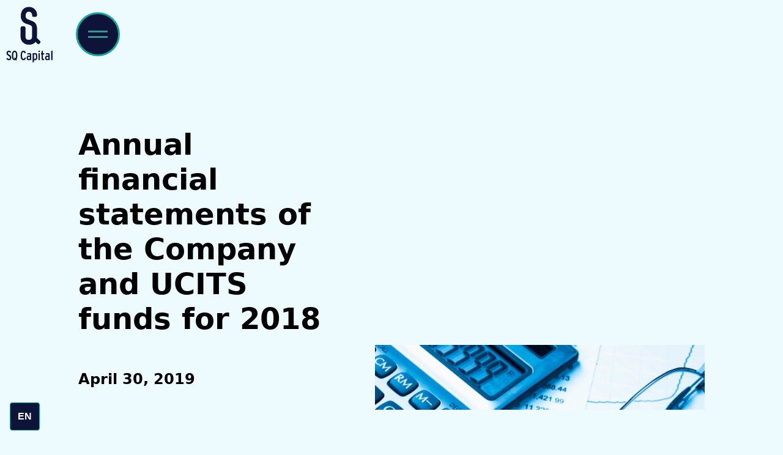

--- FILE ---
content_type: text/html
request_url: https://www.sqc.hr/news/annual-financial-statements-of-the-company-and-ucits-funds-for-2018
body_size: 9704
content:
<!DOCTYPE html><!-- Last Published: Fri Dec 19 2025 08:44:13 GMT+0000 (Coordinated Universal Time) --><html data-wf-domain="linguana.sqc.hr" data-wf-page="63973e6a3300962d6eae44db" data-wf-site="62da42e68320364f921bf9a9" lang="en" data-wf-collection="63973e6a3300967030ae450d" data-wf-item-slug="annual-financial-statements-of-the-company-and-ucits-funds-for-2018"><head><meta charset="utf-8"/><title>Annual financial statements of the Company and UCITS funds for 2018</title><meta content="" name="description"/><meta content="Annual financial statements of the Company and UCITS funds for 2018" property="og:title"/><meta content="" property="og:description"/><meta content="https://cdn.prod.website-files.com/62df7cb25b11fa279adb18e0/63977f6b209502fa2a6e6502_cms_image_news_detail_gallery_91_image_1661078174.jpg" property="og:image"/><meta content="Annual financial statements of the Company and UCITS funds for 2018" property="twitter:title"/><meta content="" property="twitter:description"/><meta content="https://cdn.prod.website-files.com/62df7cb25b11fa279adb18e0/63977f6b209502fa2a6e6502_cms_image_news_detail_gallery_91_image_1661078174.jpg" property="twitter:image"/><meta property="og:type" content="website"/><meta content="summary_large_image" name="twitter:card"/><meta content="width=device-width, initial-scale=1" name="viewport"/><meta content="Z334RVwICDpmxJB61QyHX7FyPRzpjJ50drjud8zLG0Q" name="google-site-verification"/><link href="https://cdn.prod.website-files.com/62da42e68320364f921bf9a9/css/sq-capital.webflow.shared.2996c1730.min.css" rel="stylesheet" type="text/css"/><script type="text/javascript">!function(o,c){var n=c.documentElement,t=" w-mod-";n.className+=t+"js",("ontouchstart"in o||o.DocumentTouch&&c instanceof DocumentTouch)&&(n.className+=t+"touch")}(window,document);</script><link href="https://cdn.prod.website-files.com/62da42e68320364f921bf9a9/62e115b25a47c729f5683ee7_favicon.png" rel="shortcut icon" type="image/x-icon"/><link href="https://cdn.prod.website-files.com/62da42e68320364f921bf9a9/62e1162e9e7a480962001836_Webclip.png" rel="apple-touch-icon"/><!-- Please keep this css code to improve the font quality-->
<style>
  * {
  -webkit-font-smoothing: antialiased;
  -moz-osx-font-smoothing: grayscale;
}
</style>

<!-- Finsweet Cookie Consent -->
<script async src="https://cdn.jsdelivr.net/npm/@finsweet/cookie-consent@1/fs-cc.js" fs-cc-mode="opt-in"></script>

<meta name="linguana-site-verification" content="TxrklUnCkoikFoJhaKHf"/><link rel="alternate" hreflang="x-default" href="https://www.sqc.hr/news/annual-financial-statements-of-the-company-and-ucits-funds-for-2018"/>
<link rel="alternate" hreflang="en" href="https://www.sqc.hr/news/annual-financial-statements-of-the-company-and-ucits-funds-for-2018"/>
<link rel="alternate" hreflang="hr" href="https://www.sqc.hr/hr/news/annual-financial-statements-of-the-company-and-ucits-funds-for-2018"/><script>const alternativeLanguagePages = {"default": "https://www.sqc.hr/news/annual-financial-statements-of-the-company-and-ucits-funds-for-2018", "hr": "https://www.sqc.hr/hr/news/annual-financial-statements-of-the-company-and-ucits-funds-for-2018"}</script></head><body><div class="page-wrapper"><div class="cookies"><div fs-cc="banner" class="fs-cc-banner_component"><div class="fs-cc-banner_container"><div class="fs-cc-banner_text">By clicking <strong>“Accept All Cookies”</strong>, you agree to the storing of cookies on your device to enhance site navigation, analyze site usage, and assist in our marketing efforts. View our <a href="/privacy-policy" class="fs-cc-banner_text-link">Privacy Policy</a> for more information.</div><div class="fs-cc-banner_buttons-wrapper"><a fs-cc="open-preferences" href="#" class="fs-cc-banner_text-link">Preferences</a><a fs-cc="deny" href="#" class="fs-cc-banner_button fs-cc-button-alt w-button">Deny</a><a fs-cc="allow" href="#" class="fs-cc-banner_button w-button">Accept</a><div fs-cc="close" class="fs-cc-banner_close"><div class="fs-cc-banner_close-icon w-embed"><svg fill="currentColor" aria-hidden="true" focusable="false" viewBox="0 0 16 16">
	<path d="M9.414 8l4.293-4.293-1.414-1.414L8 6.586 3.707 2.293 2.293 3.707 6.586 8l-4.293 4.293 1.414 1.414L8 9.414l4.293 4.293 1.414-1.414L9.414 8z"></path>
</svg></div></div></div></div><div fs-cc="interaction" class="fs-cc-banner_trigger"></div></div><div fs-cc="manager" class="fs-cc-manager_component"><div fs-cc="open-preferences" class="fs-cc-manager_button"><div class="fs-cc-manager_icon w-embed"><svg width="33" height="33" viewBox="0 0 512 512" fill="none" xmlns="http://www.w3.org/2000/svg">
<path d="M480.7 204.6H456.2C449.6 204.6 441.9 198.6 439.3 191.5C437 184.9 434.2 178.4 431.1 172C427.8 165.3 429 155.6 433.7 150.9L451.2 133.4C463.4 121.2 463.4 101.3 451.2 89.1L422.9 60.8C417 54.9 409.1 51.6 400.7 51.6C392.3 51.6 384.4 54.8 378.5 60.8L361.1 78.3C358.3 81.1 353.6 82.8 348.6 82.8C345.5 82.8 342.5 82.2 340 80.9C333.7 77.8 327.1 75.1 320.5 72.7C313.4 70.2 307.4 62.4 307.4 55.8V31.3C307.4 14.1 293.3 0 276 0H236C218.7 0 204.7 14.1 204.7 31.3V55.8C204.7 62.4 198.7 70.2 191.6 72.7C185 75 178.4 77.8 172.1 80.8C169.6 82 166.6 82.7 163.5 82.7C158.5 82.7 153.8 81 151 78.2L133.6 60.8C127.7 54.9 119.8 51.6 111.4 51.6C103 51.6 95.1 54.9 89.2 60.8L60.8 89.2C54.9 95.1 51.6 103 51.6 111.4C51.6 119.8 54.9 127.6 60.8 133.5L78.3 151C83 155.7 84.2 165.4 81 172.1C77.9 178.5 75.2 185 72.8 191.6C70.3 198.7 62.5 204.7 55.9 204.7H31.4C14.1 204.6 0 218.7 0 236V276C0 293.3 14.1 307.3 31.3 307.3H55.8C62.4 307.3 70.2 313.3 72.7 320.4C75 327 77.8 333.5 80.9 339.9C84.2 346.6 82.9 356.3 78.2 361L60.7 378.5C48.5 390.7 48.5 410.6 60.7 422.8L89.1 451.2C95 457.1 102.9 460.4 111.3 460.4C119.7 460.4 127.5 457.1 133.5 451.2L151 433.7C153.8 430.9 158.5 429.2 163.5 429.2C166.6 429.2 169.6 429.8 172.1 431.1C178.4 434.2 185 436.9 191.6 439.2C198.7 441.7 204.7 449.5 204.7 456.1V480.6C204.7 497.9 218.8 511.9 236 511.9H276C293.3 511.9 307.4 497.8 307.4 480.6V456.1C307.4 449.5 313.4 441.7 320.5 439.2C327.1 436.9 333.7 434.1 340 431.1C342.4 429.9 345.5 429.2 348.6 429.2C353.6 429.2 358.3 430.9 361.1 433.7L378.5 451.2C384.4 457.1 392.3 460.4 400.7 460.4C409.1 460.4 416.9 457.1 422.9 451.2L451.2 422.8C463.4 410.6 463.4 390.7 451.2 378.5L433.8 361.1C429.1 356.4 427.9 346.7 431.2 340C434.3 333.7 437 327.1 439.3 320.5C441.8 313.4 449.6 307.4 456.2 307.4H480.7C498 307.4 512 293.3 512 276.1V236C512 218.7 497.9 204.6 480.7 204.6ZM256 347.9C205.3 347.9 164.1 306.7 164.1 256C164.1 205.4 205.3 164.1 256 164.1C306.7 164.1 347.9 205.3 347.9 256C347.9 306.6 306.7 347.9 256 347.9Z" fill="url(#paint0_linear_901_75)"/>
<defs>
<linearGradient id="paint0_linear_901_75" x1="4.55661e-06" y1="40.8431" x2="420.536" y2="153.772" gradientUnits="userSpaceOnUse">
<stop stop-color="#1179BB"/>
<stop offset="1" stop-color="#13A89E"/>
</linearGradient>
</defs>
</svg></div></div><div fs-cc="interaction" class="fs-cc-manager_trigger"></div></div><div fs-cc-scroll="disable" fs-cc="preferences" class="fs-cc-prefs_component w-form"><form id="cookie-preferences" name="wf-form-Cookie-Preferences" data-name="Cookie Preferences" method="get" class="fs-cc-prefs_form" data-wf-page-id="63973e6a3300962d6eae44db" data-wf-element-id="c0ba52e5-285a-527c-4169-7515a1d9a072"><div fs-cc="close" class="fs-cc-prefs_close"><div class="fs-cc-prefs_close-icon w-embed"><svg fill="currentColor" aria-hidden="true" focusable="false" viewBox="0 0 16 16">
	<path d="M9.414 8l4.293-4.293-1.414-1.414L8 6.586 3.707 2.293 2.293 3.707 6.586 8l-4.293 4.293 1.414 1.414L8 9.414l4.293 4.293 1.414-1.414L9.414 8z"></path>
</svg></div></div><div class="fs-cc-prefs_content"><div class="fs-cc-prefs_space-small"><div class="fs-cc-prefs_title">Privacy Preference Center</div></div><div class="fs-cc-prefs_space-small"><div class="fs-cc-prefs_text">When you visit websites, they may store or retrieve data in your browser. This storage is often necessary for the basic functionality of the website. The storage may be used for marketing, analytics, and personalization of the site, such as storing your preferences. Privacy is important to us, so you have the option of disabling certain types of storage that may not be necessary for the basic functioning of the website. Blocking categories may impact your experience on the website.</div></div><div class="fs-cc-prefs_space-medium"><a fs-cc="deny" href="#" class="fs-cc-prefs_button fs-cc-button-alt w-button">Reject all cookies</a><a fs-cc="allow" href="#" class="fs-cc-prefs_button w-button">Allow all cookies</a></div><div class="fs-cc-prefs_space-small"><div class="fs-cc-prefs_title">Manage Consent Preferences by Category</div></div><div class="fs-cc-prefs_option"><div class="fs-cc-prefs_toggle-wrapper"><div class="fs-cc-prefs_label">Essential</div><div class="fs-cc-prefs_text"><strong class="bold-text">Always Active</strong></div></div><div class="fs-cc-prefs_text">These items are required to enable basic website functionality.</div></div><div class="fs-cc-prefs_option"><div class="fs-cc-prefs_toggle-wrapper"><div class="fs-cc-prefs_label">Marketing</div><label class="w-checkbox fs-cc-prefs_checkbox-field"><input type="checkbox" id="marketing-2" name="marketing-2" data-name="Marketing 2" fs-cc-checkbox="marketing" class="w-checkbox-input fs-cc-prefs_checkbox"/><span for="marketing-2" class="fs-cc-prefs_checkbox-label w-form-label">Essential</span><div class="fs-cc-prefs_toggle"></div></label></div><div class="fs-cc-prefs_text">These items are used to deliver advertising that is more relevant to you and your interests. They may also be used to limit the number of times you see an advertisement and measure the effectiveness of advertising campaigns. Advertising networks usually place them with the website operator’s permission.</div></div><div class="fs-cc-prefs_option"><div class="fs-cc-prefs_toggle-wrapper"><div class="fs-cc-prefs_label">Personalization</div><label class="w-checkbox fs-cc-prefs_checkbox-field"><input type="checkbox" id="personalization-2" name="personalization-2" data-name="Personalization 2" fs-cc-checkbox="personalization" class="w-checkbox-input fs-cc-prefs_checkbox"/><span for="personalization-2" class="fs-cc-prefs_checkbox-label w-form-label">Essential</span><div class="fs-cc-prefs_toggle"></div></label></div><div class="fs-cc-prefs_text">These items allow the website to remember choices you make (such as your user name, language, or the region you are in) and provide enhanced, more personal features. For example, a website may provide you with local weather reports or traffic news by storing data about your current location.</div></div><div class="fs-cc-prefs_option"><div class="fs-cc-prefs_toggle-wrapper"><div class="fs-cc-prefs_label">Analytics</div><label class="w-checkbox fs-cc-prefs_checkbox-field"><input type="checkbox" id="analytics-2" name="analytics-2" data-name="Analytics 2" fs-cc-checkbox="analytics" class="w-checkbox-input fs-cc-prefs_checkbox"/><span for="analytics-2" class="fs-cc-prefs_checkbox-label w-form-label">Essential</span><div class="fs-cc-prefs_toggle"></div></label></div><div class="fs-cc-prefs_text">These items help the website operator understand how its website performs, how visitors interact with the site, and whether there may be technical issues. This storage type usually doesn’t collect information that identifies a visitor.</div></div><div class="fs-cc-prefs_buttons-wrapper"><a fs-cc="submit" href="#" class="fs-cc-prefs_button w-button">Confirm my preferences and close</a></div><input type="submit" data-wait="Please wait..." class="fs-cc-prefs_submit-hide w-button" value="Submit"/><div class="w-embed"><style>
/* smooth scrolling on iOS devices */
.fs-cc-prefs_content{-webkit-overflow-scrolling: touch}
</style></div></div></form><div class="w-form-done"></div><div class="w-form-fail"></div><div fs-cc="close" class="fs-cc-prefs_overlay"></div><div fs-cc="interaction" class="fs-cc-prefs_trigger"></div></div></div><div class="global-nav"><div id="top" class="html w-embed"><style>
@media only screen and (min-width: 2000px) {
     body {font-size: 20px;}
}

.trigger__circle, .cursor, .slider__wave {
	pointer-events: none;
}

a {
	color: inherit;
}

.slider__wave svg path {
	pointer-events: auto;
}

body:hover .cursor {
	opacity: 1.0;
}

.control {
	-webkit-mask-image: -webkit-radial-gradient(white, black);
}
</style></div><nav class="section is--nav"><div class="menu"><div class="background"><div class="background__fill"></div><div data-is-ix2-target="1" class="background__lottie" data-w-id="3c4fa088-5368-f0a5-89d8-865089183a81" data-animation-type="lottie" data-src="https://cdn.prod.website-files.com/62da42e68320364f921bf9a9/62daa7f0cb0fa5126ddc375b_menu-wave.json" data-loop="0" data-direction="1" data-autoplay="0" data-renderer="svg" data-default-duration="1.5666666666666667" data-duration="0" data-ix2-initial-state="0"></div></div><div class="container is--menu"><div class="menu__contain"><div class="menu__left"><a href="/" class="nav-link w-inline-block"><div class="nav-link__line"></div><div class="nav-link__contain"><p class="nav-link__text">Home</p></div><div class="nav-link-side-text">/ SQ Capital </div></a><a href="/about" class="nav-link w-inline-block"><div class="nav-link__line"></div><div class="nav-link__contain"><p class="nav-link__text">About</p></div><div class="nav-link-side-text">/ Our Story &amp; Core Values</div></a><a href="/funds" class="nav-link w-inline-block"><div class="nav-link__line"></div><div class="nav-link__contain"><p class="nav-link__text">Funds</p></div><div class="nav-link-side-text">/ Our Funds Program</div></a><a href="/news" class="nav-link w-inline-block"><div class="nav-link__line"></div><div class="nav-link__contain"><p class="nav-link__text">News</p></div><div class="nav-link-side-text">/ See our latest Updates</div></a><a href="/projects" class="nav-link w-inline-block"><div class="nav-link__line"></div><div class="nav-link__contain"><p class="nav-link__text">Projects &amp; Investments</p></div><div class="nav-link-side-text">/ Our Projects</div></a><a href="/about#team" class="nav-link w-inline-block"><div class="nav-link__line"></div><div class="nav-link__contain"><p class="nav-link__text">Team &amp; Testimonials</p></div><div class="nav-link-side-text">/ What People Say</div></a><a href="/documents" class="nav-link w-inline-block"><div class="nav-link__line"></div><div class="nav-link__contain"><p class="nav-link__text">Documents</p></div><div class="nav-link-side-text">/ Download Useful Documents</div></a><a href="/contact" class="nav-link w-inline-block"><div class="nav-link__line"></div><div class="nav-link__contain"><p class="nav-link__text">Contact</p></div><div class="nav-link-side-text">/ Get in touch with us</div></a></div></div></div><div class="nav-bg_wrapper"><div class="bg-projects_grid"><div data-w-id="3c4fa088-5368-f0a5-89d8-865089183aaa" class="bg_projects_list"><div class="bg-list-col _1"><div class="project_item big"><img src="https://cdn.prod.website-files.com/62da42e68320364f921bf9a9/62df7c38126d1222bd8dcd98_project_img_Rectangle%2020-5.jpg" loading="lazy" sizes="(max-width: 588px) 100vw, 588px" srcset="https://cdn.prod.website-files.com/62da42e68320364f921bf9a9/62df7c38126d1222bd8dcd98_project_img_Rectangle%2020-5-p-500.jpg 500w, https://cdn.prod.website-files.com/62da42e68320364f921bf9a9/62df7c38126d1222bd8dcd98_project_img_Rectangle%2020-5.jpg 588w" alt="" class="bg-project-img"/></div><div class="project_item md"><img src="https://cdn.prod.website-files.com/62da42e68320364f921bf9a9/62df7c38126d1222bd8dcd98_project_img_Rectangle%2020-5.jpg" loading="lazy" sizes="(max-width: 588px) 100vw, 588px" srcset="https://cdn.prod.website-files.com/62da42e68320364f921bf9a9/62df7c38126d1222bd8dcd98_project_img_Rectangle%2020-5-p-500.jpg 500w, https://cdn.prod.website-files.com/62da42e68320364f921bf9a9/62df7c38126d1222bd8dcd98_project_img_Rectangle%2020-5.jpg 588w" alt="" class="bg-project-img"/></div><div class="project_item small"><img src="https://cdn.prod.website-files.com/62da42e68320364f921bf9a9/62df7c38126d1222bd8dcd98_project_img_Rectangle%2020-5.jpg" loading="lazy" sizes="(max-width: 588px) 100vw, 588px" srcset="https://cdn.prod.website-files.com/62da42e68320364f921bf9a9/62df7c38126d1222bd8dcd98_project_img_Rectangle%2020-5-p-500.jpg 500w, https://cdn.prod.website-files.com/62da42e68320364f921bf9a9/62df7c38126d1222bd8dcd98_project_img_Rectangle%2020-5.jpg 588w" alt="" class="bg-project-img"/></div><div class="project_item md"><img src="https://cdn.prod.website-files.com/62da42e68320364f921bf9a9/62df7bb957f10079f05bd455_project_img_Rectangle%2020-9.jpg" loading="lazy" sizes="(max-width: 677px) 100vw, 677px" srcset="https://cdn.prod.website-files.com/62da42e68320364f921bf9a9/62df7bb957f10079f05bd455_project_img_Rectangle%2020-9-p-500.jpg 500w, https://cdn.prod.website-files.com/62da42e68320364f921bf9a9/62df7bb957f10079f05bd455_project_img_Rectangle%2020-9.jpg 677w" alt="" class="bg-project-img"/></div><div class="project_item small"><img src="https://cdn.prod.website-files.com/62da42e68320364f921bf9a9/62df7c3517e3473b1778eff4_logo_Rectangle%201037.png" loading="lazy" alt="" class="bg-project-img"/></div><div class="project_item big"><img src="https://cdn.prod.website-files.com/62da42e68320364f921bf9a9/62df7c38126d1222bd8dcd98_project_img_Rectangle%2020-5.jpg" loading="lazy" sizes="(max-width: 588px) 100vw, 588px" srcset="https://cdn.prod.website-files.com/62da42e68320364f921bf9a9/62df7c38126d1222bd8dcd98_project_img_Rectangle%2020-5-p-500.jpg 500w, https://cdn.prod.website-files.com/62da42e68320364f921bf9a9/62df7c38126d1222bd8dcd98_project_img_Rectangle%2020-5.jpg 588w" alt="" class="bg-project-img"/></div></div><div class="bg-list-col _2"><div class="project_item big"><img src="https://cdn.prod.website-files.com/62da42e68320364f921bf9a9/62df7c38126d1222bd8dcd98_project_img_Rectangle%2020-5.jpg" loading="lazy" sizes="(max-width: 588px) 100vw, 588px" srcset="https://cdn.prod.website-files.com/62da42e68320364f921bf9a9/62df7c38126d1222bd8dcd98_project_img_Rectangle%2020-5-p-500.jpg 500w, https://cdn.prod.website-files.com/62da42e68320364f921bf9a9/62df7c38126d1222bd8dcd98_project_img_Rectangle%2020-5.jpg 588w" alt="" class="bg-project-img"/></div><div class="project_item md"><img src="https://cdn.prod.website-files.com/62da42e68320364f921bf9a9/62df7c38126d1222bd8dcd98_project_img_Rectangle%2020-5.jpg" loading="lazy" sizes="(max-width: 588px) 100vw, 588px" srcset="https://cdn.prod.website-files.com/62da42e68320364f921bf9a9/62df7c38126d1222bd8dcd98_project_img_Rectangle%2020-5-p-500.jpg 500w, https://cdn.prod.website-files.com/62da42e68320364f921bf9a9/62df7c38126d1222bd8dcd98_project_img_Rectangle%2020-5.jpg 588w" alt="" class="bg-project-img"/></div><div class="project_item small"><img src="https://cdn.prod.website-files.com/62da42e68320364f921bf9a9/62df7c388c33b8a75896efe2_project_img_Rectangle%2020-2.jpg" loading="lazy" sizes="(max-width: 588px) 100vw, 588px" srcset="https://cdn.prod.website-files.com/62da42e68320364f921bf9a9/62df7c388c33b8a75896efe2_project_img_Rectangle%2020-2-p-500.jpg 500w, https://cdn.prod.website-files.com/62da42e68320364f921bf9a9/62df7c388c33b8a75896efe2_project_img_Rectangle%2020-2.jpg 588w" alt="" class="bg-project-img"/></div><div class="project_item big"><img src="https://cdn.prod.website-files.com/62da42e68320364f921bf9a9/62df7c354fd3c8e192cb1720_project_img_Rectangle%2020-4.jpg" loading="lazy" sizes="(max-width: 587px) 100vw, 587px" srcset="https://cdn.prod.website-files.com/62da42e68320364f921bf9a9/62df7c354fd3c8e192cb1720_project_img_Rectangle%2020-4-p-500.jpg 500w, https://cdn.prod.website-files.com/62da42e68320364f921bf9a9/62df7c354fd3c8e192cb1720_project_img_Rectangle%2020-4.jpg 587w" alt="" class="bg-project-img"/></div><div class="project_item small"><img src="https://cdn.prod.website-files.com/62da42e68320364f921bf9a9/62df7c3bae9124026e257ef7_logo_Rectangle%201038-1.png" loading="lazy" alt="" class="bg-project-img"/></div><div class="project_item big"><img src="https://cdn.prod.website-files.com/62da42e68320364f921bf9a9/62df7c38126d1222bd8dcd98_project_img_Rectangle%2020-5.jpg" loading="lazy" sizes="(max-width: 588px) 100vw, 588px" srcset="https://cdn.prod.website-files.com/62da42e68320364f921bf9a9/62df7c38126d1222bd8dcd98_project_img_Rectangle%2020-5-p-500.jpg 500w, https://cdn.prod.website-files.com/62da42e68320364f921bf9a9/62df7c38126d1222bd8dcd98_project_img_Rectangle%2020-5.jpg 588w" alt="" class="bg-project-img"/></div></div><div class="bg-list-col _3"><div class="project_item big"><img src="https://cdn.prod.website-files.com/62da42e68320364f921bf9a9/62df7c38126d1222bd8dcd98_project_img_Rectangle%2020-5.jpg" loading="lazy" sizes="(max-width: 588px) 100vw, 588px" srcset="https://cdn.prod.website-files.com/62da42e68320364f921bf9a9/62df7c38126d1222bd8dcd98_project_img_Rectangle%2020-5-p-500.jpg 500w, https://cdn.prod.website-files.com/62da42e68320364f921bf9a9/62df7c38126d1222bd8dcd98_project_img_Rectangle%2020-5.jpg 588w" alt="" class="bg-project-img"/></div><div class="project_item md"><img src="https://cdn.prod.website-files.com/62da42e68320364f921bf9a9/62df7c38126d1222bd8dcd98_project_img_Rectangle%2020-5.jpg" loading="lazy" sizes="(max-width: 588px) 100vw, 588px" srcset="https://cdn.prod.website-files.com/62da42e68320364f921bf9a9/62df7c38126d1222bd8dcd98_project_img_Rectangle%2020-5-p-500.jpg 500w, https://cdn.prod.website-files.com/62da42e68320364f921bf9a9/62df7c38126d1222bd8dcd98_project_img_Rectangle%2020-5.jpg 588w" alt="" class="bg-project-img"/></div><div class="project_item big"><img src="https://cdn.prod.website-files.com/62da42e68320364f921bf9a9/62df7c388c33b8a75896efe2_project_img_Rectangle%2020-2.jpg" loading="lazy" sizes="(max-width: 588px) 100vw, 588px" srcset="https://cdn.prod.website-files.com/62da42e68320364f921bf9a9/62df7c388c33b8a75896efe2_project_img_Rectangle%2020-2-p-500.jpg 500w, https://cdn.prod.website-files.com/62da42e68320364f921bf9a9/62df7c388c33b8a75896efe2_project_img_Rectangle%2020-2.jpg 588w" alt="" class="bg-project-img"/></div><div class="project_item md"><img src="https://cdn.prod.website-files.com/62da42e68320364f921bf9a9/62df7c3c68bf63050966db7b_project_img_project%20card.jpg" loading="lazy" sizes="(max-width: 587px) 100vw, 587px" srcset="https://cdn.prod.website-files.com/62da42e68320364f921bf9a9/62df7c3c68bf63050966db7b_project_img_project%20card-p-500.jpg 500w, https://cdn.prod.website-files.com/62da42e68320364f921bf9a9/62df7c3c68bf63050966db7b_project_img_project%20card.jpg 587w" alt="" class="bg-project-img"/></div><div class="project_item small"><img src="https://cdn.prod.website-files.com/62da42e68320364f921bf9a9/62df7c3445e33d4ef5c857c2_logo_Rectangle%201038-7.png" loading="lazy" alt="" class="bg-project-img"/></div><div class="project_item big"><img src="https://cdn.prod.website-files.com/62da42e68320364f921bf9a9/62df7c38126d1222bd8dcd98_project_img_Rectangle%2020-5.jpg" loading="lazy" sizes="(max-width: 588px) 100vw, 588px" srcset="https://cdn.prod.website-files.com/62da42e68320364f921bf9a9/62df7c38126d1222bd8dcd98_project_img_Rectangle%2020-5-p-500.jpg 500w, https://cdn.prod.website-files.com/62da42e68320364f921bf9a9/62df7c38126d1222bd8dcd98_project_img_Rectangle%2020-5.jpg 588w" alt="" class="bg-project-img"/></div></div><div class="bg-list-col _4"><div class="project_item big"><img src="https://cdn.prod.website-files.com/62da42e68320364f921bf9a9/62df7c38126d1222bd8dcd98_project_img_Rectangle%2020-5.jpg" loading="lazy" sizes="(max-width: 588px) 100vw, 588px" srcset="https://cdn.prod.website-files.com/62da42e68320364f921bf9a9/62df7c38126d1222bd8dcd98_project_img_Rectangle%2020-5-p-500.jpg 500w, https://cdn.prod.website-files.com/62da42e68320364f921bf9a9/62df7c38126d1222bd8dcd98_project_img_Rectangle%2020-5.jpg 588w" alt="" class="bg-project-img"/></div><div class="project_item md"><img src="https://cdn.prod.website-files.com/62da42e68320364f921bf9a9/62df7c387af237703ed65fa6_logo_Rectangle%201038-4.png" loading="lazy" alt="" class="bg-project-img"/></div><div class="project_item small"><img src="https://cdn.prod.website-files.com/62da42e68320364f921bf9a9/62df7c3dcf3563f4f06e2a30_logo_Rectangle%201038.png" loading="lazy" alt="" class="bg-project-img"/></div><div class="project_item md"><img src="https://cdn.prod.website-files.com/62da42e68320364f921bf9a9/62df7bbacf3563b0356e2615_project_img_Rectangle%2020-3.jpg" loading="lazy" sizes="(max-width: 588px) 100vw, 588px" srcset="https://cdn.prod.website-files.com/62da42e68320364f921bf9a9/62df7bbacf3563b0356e2615_project_img_Rectangle%2020-3-p-500.jpg 500w, https://cdn.prod.website-files.com/62da42e68320364f921bf9a9/62df7bbacf3563b0356e2615_project_img_Rectangle%2020-3.jpg 588w" alt="" class="bg-project-img"/></div><div class="project_item small"><img src="https://cdn.prod.website-files.com/62da42e68320364f921bf9a9/62df7c38126d1222bd8dcd98_project_img_Rectangle%2020-5.jpg" loading="lazy" sizes="(max-width: 588px) 100vw, 588px" srcset="https://cdn.prod.website-files.com/62da42e68320364f921bf9a9/62df7c38126d1222bd8dcd98_project_img_Rectangle%2020-5-p-500.jpg 500w, https://cdn.prod.website-files.com/62da42e68320364f921bf9a9/62df7c38126d1222bd8dcd98_project_img_Rectangle%2020-5.jpg 588w" alt="" class="bg-project-img"/></div><div class="project_item big"><img src="https://cdn.prod.website-files.com/62da42e68320364f921bf9a9/62df7c38126d1222bd8dcd98_project_img_Rectangle%2020-5.jpg" loading="lazy" sizes="(max-width: 588px) 100vw, 588px" srcset="https://cdn.prod.website-files.com/62da42e68320364f921bf9a9/62df7c38126d1222bd8dcd98_project_img_Rectangle%2020-5-p-500.jpg 500w, https://cdn.prod.website-files.com/62da42e68320364f921bf9a9/62df7c38126d1222bd8dcd98_project_img_Rectangle%2020-5.jpg 588w" alt="" class="bg-project-img"/></div></div><div class="bg-list-col _5"><div class="project_item big"><img src="https://cdn.prod.website-files.com/62da42e68320364f921bf9a9/62df7c38126d1222bd8dcd98_project_img_Rectangle%2020-5.jpg" loading="lazy" sizes="(max-width: 588px) 100vw, 588px" srcset="https://cdn.prod.website-files.com/62da42e68320364f921bf9a9/62df7c38126d1222bd8dcd98_project_img_Rectangle%2020-5-p-500.jpg 500w, https://cdn.prod.website-files.com/62da42e68320364f921bf9a9/62df7c38126d1222bd8dcd98_project_img_Rectangle%2020-5.jpg 588w" alt="" class="bg-project-img"/></div><div class="project_item md"><img src="https://cdn.prod.website-files.com/62da42e68320364f921bf9a9/62df7c38126d1222bd8dcd98_project_img_Rectangle%2020-5.jpg" loading="lazy" sizes="(max-width: 588px) 100vw, 588px" srcset="https://cdn.prod.website-files.com/62da42e68320364f921bf9a9/62df7c38126d1222bd8dcd98_project_img_Rectangle%2020-5-p-500.jpg 500w, https://cdn.prod.website-files.com/62da42e68320364f921bf9a9/62df7c38126d1222bd8dcd98_project_img_Rectangle%2020-5.jpg 588w" alt="" class="bg-project-img"/></div><div class="project_item small"><img src="https://cdn.prod.website-files.com/62da42e68320364f921bf9a9/62df7c360b55daec6d1c25e4_logo_Rectangle%201038-5.png" loading="lazy" alt="" class="bg-project-img"/></div><div class="project_item md"><img src="https://cdn.prod.website-files.com/62da42e68320364f921bf9a9/62df7bb9fa43e86ba35e3475_project_img_Rectangle%2020-8.jpg" loading="lazy" sizes="(max-width: 588px) 100vw, 588px" srcset="https://cdn.prod.website-files.com/62da42e68320364f921bf9a9/62df7bb9fa43e86ba35e3475_project_img_Rectangle%2020-8-p-500.jpg 500w, https://cdn.prod.website-files.com/62da42e68320364f921bf9a9/62df7bb9fa43e86ba35e3475_project_img_Rectangle%2020-8.jpg 588w" alt="" class="bg-project-img"/></div><div class="project_item small"><img src="https://cdn.prod.website-files.com/62da42e68320364f921bf9a9/62df7c38126d1222bd8dcd98_project_img_Rectangle%2020-5.jpg" loading="lazy" sizes="(max-width: 588px) 100vw, 588px" srcset="https://cdn.prod.website-files.com/62da42e68320364f921bf9a9/62df7c38126d1222bd8dcd98_project_img_Rectangle%2020-5-p-500.jpg 500w, https://cdn.prod.website-files.com/62da42e68320364f921bf9a9/62df7c38126d1222bd8dcd98_project_img_Rectangle%2020-5.jpg 588w" alt="" class="bg-project-img"/></div><div class="project_item big"><img src="https://cdn.prod.website-files.com/62da42e68320364f921bf9a9/62df7c38126d1222bd8dcd98_project_img_Rectangle%2020-5.jpg" loading="lazy" sizes="(max-width: 588px) 100vw, 588px" srcset="https://cdn.prod.website-files.com/62da42e68320364f921bf9a9/62df7c38126d1222bd8dcd98_project_img_Rectangle%2020-5-p-500.jpg 500w, https://cdn.prod.website-files.com/62da42e68320364f921bf9a9/62df7c38126d1222bd8dcd98_project_img_Rectangle%2020-5.jpg 588w" alt="" class="bg-project-img"/></div></div></div><div class="nav-overly"></div></div></div></div><div class="nav-container"><a href="/" class="nav-logo w-inline-block"><img src="https://cdn.prod.website-files.com/62da42e68320364f921bf9a9/62dab04421dd6f1e54c6fe67_logo.png" loading="lazy" alt="" class="logo _1"/><img src="https://cdn.prod.website-files.com/62da42e68320364f921bf9a9/62dab044377793886056261d_logo-white.png" loading="lazy" alt="" class="logo _2"/></a><div class="lang-translate"></div><a href="#" data-w-id="3c4fa088-5368-f0a5-89d8-865089183af1" class="trigger w-inline-block"><div class="trigger__circle"></div><div class="trigger__line is--1"></div><div class="trigger__line is--2"></div></a></div><div class="nav-bg"></div></nav></div><div class="main-wrapper"><header class="section-header-page"><div class="page-padding padding-large"><div class="container-medium"><div class="padding-vertical padding-xhuge"><div class="w-layout-grid blogpost3_header"><div class="blogpost3_title-wrapper"><div class="margin-bottom margin-large"><h1 class="heading-xlarge">Annual financial statements of the Company and UCITS funds for 2018</h1></div><div class="blogpost3_content-top"><div class="blogpost3_author-wrapper"><div class="blogpost3_date-wrapper"><div class="text-size-large text-weight-semibold">April 30, 2019</div></div></div></div></div><div class="blogpost3_image-wrapper"><img src="https://cdn.prod.website-files.com/62df7cb25b11fa279adb18e0/63977f6b209502fa2a6e6502_cms_image_news_detail_gallery_91_image_1661078174.jpg" loading="lazy" alt="Annual financial statements of the Company and UCITS funds for 2018" sizes="(max-width: 479px) 100vw, (max-width: 991px) 92vw, 47vw" srcset="https://cdn.prod.website-files.com/62df7cb25b11fa279adb18e0/63977f6b209502fa2a6e6502_cms_image_news_detail_gallery_91_image_1661078174-p-500.jpg 500w, https://cdn.prod.website-files.com/62df7cb25b11fa279adb18e0/63977f6b209502fa2a6e6502_cms_image_news_detail_gallery_91_image_1661078174.jpg 640w" class="blogpost3_image"/></div></div></div><div class="container-large z-index-5"><div class="margin-bottom margin-huge"><div class="max-width-large align-center"><div class="blogpost3_content"><div class="text-rich-text w-richtext"><p>The annual and revised annual financial statements of the Company for December 31, 2018 and the Report on the adequacy of the Company&#x27;s capital have been published. In addition, the annual and audited annual financial statements of SQ Flow, an open-end investment fund with a public offer for the year ended December 31, 2018, were also published.</p><p>All reports are available <a href="https://www.sqc.hr/dokumenti-obrasci/dokumenti-81-financijska-izvjesca-fondova-i-drustva"><strong>here</strong></a> .</p></div></div><div class="blogpost3_divider"></div></div></div></div></div></div><div class="page_hero-bg-wrapper"><div class="hero-bg _100"></div><div class="textutre_bg"><div class="circle-bg"></div></div></div></header></div><section class="section-cta"><div class="page-padding"><div class="container-medium"><div class="padding-vertical padding-xhuge"><div class="text-align-center"><div class="margin-bottom margin-small"><div class="ouverflow_hidden"><p data-w-id="79ee1237-07e1-595b-a20f-3b4d1ebf507c" class="text-size-medium">Ready to Explore Working with SQ Capital?</p></div></div><div class="ouverflow_hidden"><h2 data-w-id="79ee1237-07e1-595b-a20f-3b4d1ebf507f" class="heading-medium">Our philosophy of backing excellent teams is something we take to heart and implement internally</h2></div><div class="margin-top margin-medium"><div data-w-id="79ee1237-07e1-595b-a20f-3b4d1ebf5082" class="button-row is-button-row-center"><a data-w-id="79ee1237-07e1-595b-a20f-3b4d1ebf5083" href="/contact" class="button with-icon primary w-inline-block"><div class="button-text-overflow"><div class="button-insidew-wrapper"><div class="text-gradient primary">Contact SQ Capital</div><img src="https://cdn.prod.website-files.com/62da42e68320364f921bf9a9/62da483f2c7bd64bdcde1db4_btn-arrow.svg" loading="lazy" alt="button right teal gradient" class="icon-xsmall"/></div><div class="button-insidew-wrapper"><div class="text-gradient primary">Contact SQ Capital</div><img src="https://cdn.prod.website-files.com/62da42e68320364f921bf9a9/62da483f2c7bd64bdcde1db4_btn-arrow.svg" loading="lazy" alt="button right teal gradient" class="icon-xsmall"/></div></div></a></div></div></div></div></div></div></section><div data-w-id="e3c1a60b-1d61-abff-109a-9a146369fca3" class="bg-wrapper"><div class="top-curved-bg"></div></div><div class="footer"><div class="page-padding"><div class="container-large"><div class="padding-vertical padding-custom2"><div class="padding-bottom padding-medium"><div class="w-layout-grid footer_top-wrapper"><div data-w-id="7ca65854-fe09-2740-0bc7-7290e01b7080" class="footer_left-wrapper"><a href="/" class="footer__logo w-nav-brand"><img src="https://cdn.prod.website-files.com/62da42e68320364f921bf9a9/62dab044377793886056261d_logo-white.png" loading="lazy" alt=""/></a><div class="margin-bottom margin-xsmall"><div class="footer_details-wrapper"><div class="footer-header">Building <span class="text-color-primary">Great Businesses</span> <br/>with <span class="text-color-primary">Exceptional People</span></div></div></div><div class="w-layout-grid footer3_social-list"><a href="https://hr.linkedin.com/company/sq-capital-d-o-o" target="_blank" class="footer3_social-link w-inline-block"><div class="social-icon-2 w-embed"><svg width="24" height="24" viewBox="0 0 24 24" fill="none" xmlns="http://www.w3.org/2000/svg">
<path fill-rule="evenodd" clip-rule="evenodd" d="M5 3H19C20.1046 3 21 3.89543 21 5V19C21 20.1046 20.1046 21 19 21H5C3.89543 21 3 20.1046 3 19V5C3 3.89543 3.89543 3 5 3ZM8 18C8.27614 18 8.5 17.7761 8.5 17.5V10.5C8.5 10.2239 8.27614 10 8 10H6.5C6.22386 10 6 10.2239 6 10.5V17.5C6 17.7761 6.22386 18 6.5 18H8ZM7.25 9C6.42157 9 5.75 8.32843 5.75 7.5C5.75 6.67157 6.42157 6 7.25 6C8.07843 6 8.75 6.67157 8.75 7.5C8.75 8.32843 8.07843 9 7.25 9ZM17.5 18C17.7761 18 18 17.7761 18 17.5V12.9C18.0325 11.3108 16.8576 9.95452 15.28 9.76C14.177 9.65925 13.1083 10.1744 12.5 11.1V10.5C12.5 10.2239 12.2761 10 12 10H10.5C10.2239 10 10 10.2239 10 10.5V17.5C10 17.7761 10.2239 18 10.5 18H12C12.2761 18 12.5 17.7761 12.5 17.5V13.75C12.5 12.9216 13.1716 12.25 14 12.25C14.8284 12.25 15.5 12.9216 15.5 13.75V17.5C15.5 17.7761 15.7239 18 16 18H17.5Z" fill="CurrentColor"/>
</svg></div></a><a href="#" class="footer3_social-link fb w-inline-block"><div class="social-icon-2 w-embed"><svg width="24" height="24" viewBox="0 0 24 24" fill="none" xmlns="http://www.w3.org/2000/svg">
<path d="M16.5 6H13.5C12.9477 6 12.5 6.44772 12.5 7V10H16.5C16.6137 9.99748 16.7216 10.0504 16.7892 10.1419C16.8568 10.2334 16.8758 10.352 16.84 10.46L16.1 12.66C16.0318 12.8619 15.8431 12.9984 15.63 13H12.5V20.5C12.5 20.7761 12.2761 21 12 21H9.5C9.22386 21 9 20.7761 9 20.5V13H7.5C7.22386 13 7 12.7761 7 12.5V10.5C7 10.2239 7.22386 10 7.5 10H9V7C9 4.79086 10.7909 3 13 3H16.5C16.7761 3 17 3.22386 17 3.5V5.5C17 5.77614 16.7761 6 16.5 6Z" fill="CurrentColor"/>
</svg></div></a><a href="#" class="footer3_social-link insta w-inline-block"><div class="social-icon-2 w-embed"><svg width="24" height="24" viewBox="0 0 24 24" fill="none" xmlns="http://www.w3.org/2000/svg">
<path fill-rule="evenodd" clip-rule="evenodd" d="M16 3H8C5.23858 3 3 5.23858 3 8V16C3 18.7614 5.23858 21 8 21H16C18.7614 21 21 18.7614 21 16V8C21 5.23858 18.7614 3 16 3ZM19.25 16C19.2445 17.7926 17.7926 19.2445 16 19.25H8C6.20735 19.2445 4.75549 17.7926 4.75 16V8C4.75549 6.20735 6.20735 4.75549 8 4.75H16C17.7926 4.75549 19.2445 6.20735 19.25 8V16ZM16.75 8.25C17.3023 8.25 17.75 7.80228 17.75 7.25C17.75 6.69772 17.3023 6.25 16.75 6.25C16.1977 6.25 15.75 6.69772 15.75 7.25C15.75 7.80228 16.1977 8.25 16.75 8.25ZM12 7.5C9.51472 7.5 7.5 9.51472 7.5 12C7.5 14.4853 9.51472 16.5 12 16.5C14.4853 16.5 16.5 14.4853 16.5 12C16.5027 10.8057 16.0294 9.65957 15.1849 8.81508C14.3404 7.97059 13.1943 7.49734 12 7.5ZM9.25 12C9.25 13.5188 10.4812 14.75 12 14.75C13.5188 14.75 14.75 13.5188 14.75 12C14.75 10.4812 13.5188 9.25 12 9.25C10.4812 9.25 9.25 10.4812 9.25 12Z" fill="CurrentColor"/>
</svg></div></a><a href="https://twitter.com/sqcapital_doo" class="footer3_social-link w-inline-block"><div class="social-icon-2 w-embed"><svg width="24" height="24" viewBox="0 0 24 24" fill="none" xmlns="http://www.w3.org/2000/svg">
<path d="M20.9728 6.7174C20.5084 7.33692 19.947 7.87733 19.3103 8.31776C19.3103 8.47959 19.3103 8.64142 19.3103 8.81225C19.3154 11.7511 18.1415 14.5691 16.0518 16.6345C13.962 18.6999 11.1312 19.8399 8.19405 19.7989C6.49599 19.8046 4.81967 19.4169 3.29642 18.6661C3.21428 18.6302 3.16131 18.549 3.16162 18.4593V18.3604C3.16162 18.2313 3.26623 18.1267 3.39527 18.1267C5.06442 18.0716 6.67402 17.4929 7.99634 16.4724C6.48553 16.4419 5.12619 15.5469 4.5006 14.1707C4.46901 14.0956 4.47884 14.0093 4.52657 13.9432C4.57429 13.8771 4.653 13.8407 4.73425 13.8471C5.19342 13.8932 5.65718 13.8505 6.1002 13.7212C4.43239 13.375 3.17921 11.9904 2.99986 10.2957C2.99349 10.2144 3.02992 10.1357 3.096 10.0879C3.16207 10.0402 3.24824 10.0303 3.32338 10.062C3.77094 10.2595 4.25409 10.3635 4.74324 10.3676C3.28184 9.40846 2.65061 7.58405 3.20655 5.92622C3.26394 5.76513 3.40181 5.64612 3.5695 5.61294C3.73718 5.57975 3.90996 5.63728 4.02432 5.76439C5.99639 7.86325 8.70604 9.11396 11.5819 9.25279C11.5083 8.95885 11.4721 8.65676 11.4741 8.35372C11.501 6.76472 12.4842 5.34921 13.9634 4.76987C15.4425 4.19054 17.1249 4.56203 18.223 5.71044C18.9714 5.56785 19.695 5.31645 20.3707 4.96421C20.4202 4.93331 20.483 4.93331 20.5325 4.96421C20.5634 5.01373 20.5634 5.07652 20.5325 5.12604C20.2052 5.87552 19.6523 6.50412 18.9509 6.92419C19.5651 6.85296 20.1685 6.70807 20.7482 6.49264C20.797 6.45942 20.8611 6.45942 20.9099 6.49264C20.9508 6.51134 20.9814 6.54711 20.9935 6.59042C21.0056 6.63373 20.998 6.68018 20.9728 6.7174Z" fill="CurrentColor"/>
</svg></div></a></div></div><div data-w-id="7ca65854-fe09-2740-0bc7-7290e01b7096" class="w-layout-grid footer_menu-wrapper"><div class="footer_link-list"><a href="/" class="footer_link">Home</a><a href="/about" class="footer_link">About</a><a href="/news" class="footer_link">News</a></div><div class="footer_link-list"><a href="/projects" class="footer_link">Projects</a><a href="/documents" class="footer_link">Documents</a><a href="/contact" class="footer_link">Contact</a></div></div><div id="w-node-_7ca65854-fe09-2740-0bc7-7290e01b70a5-e01b707a" data-w-id="7ca65854-fe09-2740-0bc7-7290e01b70a5" class="footer_right-wrapper"><div class="footer-contact-wrapper"><img src="https://cdn.prod.website-files.com/62da42e68320364f921bf9a9/62e0eb1d188c8c62dd30e33c_ic_baseline-place.svg" loading="lazy" id="w-node-_7ca65854-fe09-2740-0bc7-7290e01b70a7-e01b707a" alt="map marker white"/><div id="w-node-_7ca65854-fe09-2740-0bc7-7290e01b70a8-e01b707a">Radnička cesta 54, 10000, Zagreb</div></div><a href="tel:+38516468141" class="footer-contact-wrapper w-inline-block"><img src="https://cdn.prod.website-files.com/62da42e68320364f921bf9a9/62e0eb1d4aea86433d8da1ff_ci_phone.svg" loading="lazy" id="w-node-_7ca65854-fe09-2740-0bc7-7290e01b70ab-e01b707a" alt="telephone white"/><div id="w-node-_7ca65854-fe09-2740-0bc7-7290e01b70ac-e01b707a">+385 1 646 8141</div></a><a href="mailto:sqcapital@sqc.hr" class="footer-contact-wrapper w-inline-block"><img src="https://cdn.prod.website-files.com/62da42e68320364f921bf9a9/62e0eb1d4aea863cdd8da204_fluent_mail-20-filled.svg" loading="lazy" id="w-node-_7ca65854-fe09-2740-0bc7-7290e01b70af-e01b707a" alt="email icon white"/><div id="w-node-_7ca65854-fe09-2740-0bc7-7290e01b70b0-e01b707a">sqcapital@sqc.hr</div></a></div></div></div><div data-w-id="7ca65854-fe09-2740-0bc7-7290e01b70b2" class="line-divider"></div><div data-w-id="7ca65854-fe09-2740-0bc7-7290e01b70b3" class="padding-top padding-medium"><div class="footer_bottom-wrapper"><div class="footer_credit-text">Copyright © <span id="year">2022</span> SQ Capital. All rights reserved.</div><div class="w-layout-grid footer_legal-list"><a href="/privacy-policy" class="footer_legal-link">Terms of Use &amp; Privacy Policy</a><a href="https://www.paddlecreative.co.uk/" target="_blank" class="footer_legal-link">Website by Paddle Creative</a></div></div></div></div></div></div></div></div><script src="https://d3e54v103j8qbb.cloudfront.net/js/jquery-3.5.1.min.dc5e7f18c8.js?site=62da42e68320364f921bf9a9" type="text/javascript" integrity="sha256-9/aliU8dGd2tb6OSsuzixeV4y/faTqgFtohetphbbj0=" crossorigin="anonymous"></script><script src="https://cdn.prod.website-files.com/62da42e68320364f921bf9a9/js/webflow.schunk.e0c428ff9737f919.js" type="text/javascript"></script><script src="https://cdn.prod.website-files.com/62da42e68320364f921bf9a9/js/webflow.schunk.6e6cda7376a9f6a6.js" type="text/javascript"></script><script src="https://cdn.prod.website-files.com/62da42e68320364f921bf9a9/js/webflow.8fe2d79e.1642a7773284c2a8.js" type="text/javascript"></script><style>
#linguana-lang-switcher-toggle, #linguana-lang-switcher-options-container {
	background-color:#0e133a !important;
	border:1px #13a89e solid !important;}
#linguana-lang-switcher-toggle:hover, #linguana-lang-switcher-options-container:hover{
	background-color:#13a89e !important;
}

</style>


<script>
  // Controls which language is considered the "main" one in the switcher
  var LINGUANA_MAIN_LANGUAGE_CODE = "en";
  var LINGUANA_SHOW_LANGUAGE_EMOJI = false;
</script>
<script src="https://static.linguana.io/public/linguana_switcher.min.js"></script>
<link type="text/css" rel="stylesheet" href="https://static.linguana.io/public/linguana_switcher.min.css" /></body></html>

--- FILE ---
content_type: text/css
request_url: https://cdn.prod.website-files.com/62da42e68320364f921bf9a9/css/sq-capital.webflow.shared.2996c1730.min.css
body_size: 19701
content:
html{-webkit-text-size-adjust:100%;-ms-text-size-adjust:100%;font-family:sans-serif}body{margin:0}article,aside,details,figcaption,figure,footer,header,hgroup,main,menu,nav,section,summary{display:block}audio,canvas,progress,video{vertical-align:baseline;display:inline-block}audio:not([controls]){height:0;display:none}[hidden],template{display:none}a{background-color:#0000}a:active,a:hover{outline:0}abbr[title]{border-bottom:1px dotted}b,strong{font-weight:700}dfn{font-style:italic}h1{margin:.67em 0;font-size:2em}mark{color:#000;background:#ff0}small{font-size:80%}sub,sup{vertical-align:baseline;font-size:75%;line-height:0;position:relative}sup{top:-.5em}sub{bottom:-.25em}img{border:0}svg:not(:root){overflow:hidden}hr{box-sizing:content-box;height:0}pre{overflow:auto}code,kbd,pre,samp{font-family:monospace;font-size:1em}button,input,optgroup,select,textarea{color:inherit;font:inherit;margin:0}button{overflow:visible}button,select{text-transform:none}button,html input[type=button],input[type=reset]{-webkit-appearance:button;cursor:pointer}button[disabled],html input[disabled]{cursor:default}button::-moz-focus-inner,input::-moz-focus-inner{border:0;padding:0}input{line-height:normal}input[type=checkbox],input[type=radio]{box-sizing:border-box;padding:0}input[type=number]::-webkit-inner-spin-button,input[type=number]::-webkit-outer-spin-button{height:auto}input[type=search]{-webkit-appearance:none}input[type=search]::-webkit-search-cancel-button,input[type=search]::-webkit-search-decoration{-webkit-appearance:none}legend{border:0;padding:0}textarea{overflow:auto}optgroup{font-weight:700}table{border-collapse:collapse;border-spacing:0}td,th{padding:0}@font-face{font-family:webflow-icons;src:url([data-uri])format("truetype");font-weight:400;font-style:normal}[class^=w-icon-],[class*=\ w-icon-]{speak:none;font-variant:normal;text-transform:none;-webkit-font-smoothing:antialiased;-moz-osx-font-smoothing:grayscale;font-style:normal;font-weight:400;line-height:1;font-family:webflow-icons!important}.w-icon-slider-right:before{content:""}.w-icon-slider-left:before{content:""}.w-icon-nav-menu:before{content:""}.w-icon-arrow-down:before,.w-icon-dropdown-toggle:before{content:""}.w-icon-file-upload-remove:before{content:""}.w-icon-file-upload-icon:before{content:""}*{box-sizing:border-box}html{height:100%}body{color:#333;background-color:#fff;min-height:100%;margin:0;font-family:Arial,sans-serif;font-size:14px;line-height:20px}img{vertical-align:middle;max-width:100%;display:inline-block}html.w-mod-touch *{background-attachment:scroll!important}.w-block{display:block}.w-inline-block{max-width:100%;display:inline-block}.w-clearfix:before,.w-clearfix:after{content:" ";grid-area:1/1/2/2;display:table}.w-clearfix:after{clear:both}.w-hidden{display:none}.w-button{color:#fff;line-height:inherit;cursor:pointer;background-color:#3898ec;border:0;border-radius:0;padding:9px 15px;text-decoration:none;display:inline-block}input.w-button{-webkit-appearance:button}html[data-w-dynpage] [data-w-cloak]{color:#0000!important}.w-code-block{margin:unset}pre.w-code-block code{all:inherit}.w-optimization{display:contents}.w-webflow-badge,.w-webflow-badge>img{box-sizing:unset;width:unset;height:unset;max-height:unset;max-width:unset;min-height:unset;min-width:unset;margin:unset;padding:unset;float:unset;clear:unset;border:unset;border-radius:unset;background:unset;background-image:unset;background-position:unset;background-size:unset;background-repeat:unset;background-origin:unset;background-clip:unset;background-attachment:unset;background-color:unset;box-shadow:unset;transform:unset;direction:unset;font-family:unset;font-weight:unset;color:unset;font-size:unset;line-height:unset;font-style:unset;font-variant:unset;text-align:unset;letter-spacing:unset;-webkit-text-decoration:unset;text-decoration:unset;text-indent:unset;text-transform:unset;list-style-type:unset;text-shadow:unset;vertical-align:unset;cursor:unset;white-space:unset;word-break:unset;word-spacing:unset;word-wrap:unset;transition:unset}.w-webflow-badge{white-space:nowrap;cursor:pointer;box-shadow:0 0 0 1px #0000001a,0 1px 3px #0000001a;visibility:visible!important;opacity:1!important;z-index:2147483647!important;color:#aaadb0!important;overflow:unset!important;background-color:#fff!important;border-radius:3px!important;width:auto!important;height:auto!important;margin:0!important;padding:6px!important;font-size:12px!important;line-height:14px!important;text-decoration:none!important;display:inline-block!important;position:fixed!important;inset:auto 12px 12px auto!important;transform:none!important}.w-webflow-badge>img{position:unset;visibility:unset!important;opacity:1!important;vertical-align:middle!important;display:inline-block!important}h1,h2,h3,h4,h5,h6{margin-bottom:10px;font-weight:700}h1{margin-top:20px;font-size:38px;line-height:44px}h2{margin-top:20px;font-size:32px;line-height:36px}h3{margin-top:20px;font-size:24px;line-height:30px}h4{margin-top:10px;font-size:18px;line-height:24px}h5{margin-top:10px;font-size:14px;line-height:20px}h6{margin-top:10px;font-size:12px;line-height:18px}p{margin-top:0;margin-bottom:10px}blockquote{border-left:5px solid #e2e2e2;margin:0 0 10px;padding:10px 20px;font-size:18px;line-height:22px}figure{margin:0 0 10px}ul,ol{margin-top:0;margin-bottom:10px;padding-left:40px}.w-list-unstyled{padding-left:0;list-style:none}.w-embed:before,.w-embed:after{content:" ";grid-area:1/1/2/2;display:table}.w-embed:after{clear:both}.w-video{width:100%;padding:0;position:relative}.w-video iframe,.w-video object,.w-video embed{border:none;width:100%;height:100%;position:absolute;top:0;left:0}fieldset{border:0;margin:0;padding:0}button,[type=button],[type=reset]{cursor:pointer;-webkit-appearance:button;border:0}.w-form{margin:0 0 15px}.w-form-done{text-align:center;background-color:#ddd;padding:20px;display:none}.w-form-fail{background-color:#ffdede;margin-top:10px;padding:10px;display:none}label{margin-bottom:5px;font-weight:700;display:block}.w-input,.w-select{color:#333;vertical-align:middle;background-color:#fff;border:1px solid #ccc;width:100%;height:38px;margin-bottom:10px;padding:8px 12px;font-size:14px;line-height:1.42857;display:block}.w-input::placeholder,.w-select::placeholder{color:#999}.w-input:focus,.w-select:focus{border-color:#3898ec;outline:0}.w-input[disabled],.w-select[disabled],.w-input[readonly],.w-select[readonly],fieldset[disabled] .w-input,fieldset[disabled] .w-select{cursor:not-allowed}.w-input[disabled]:not(.w-input-disabled),.w-select[disabled]:not(.w-input-disabled),.w-input[readonly],.w-select[readonly],fieldset[disabled]:not(.w-input-disabled) .w-input,fieldset[disabled]:not(.w-input-disabled) .w-select{background-color:#eee}textarea.w-input,textarea.w-select{height:auto}.w-select{background-color:#f3f3f3}.w-select[multiple]{height:auto}.w-form-label{cursor:pointer;margin-bottom:0;font-weight:400;display:inline-block}.w-radio{margin-bottom:5px;padding-left:20px;display:block}.w-radio:before,.w-radio:after{content:" ";grid-area:1/1/2/2;display:table}.w-radio:after{clear:both}.w-radio-input{float:left;margin:3px 0 0 -20px;line-height:normal}.w-file-upload{margin-bottom:10px;display:block}.w-file-upload-input{opacity:0;z-index:-100;width:.1px;height:.1px;position:absolute;overflow:hidden}.w-file-upload-default,.w-file-upload-uploading,.w-file-upload-success{color:#333;display:inline-block}.w-file-upload-error{margin-top:10px;display:block}.w-file-upload-default.w-hidden,.w-file-upload-uploading.w-hidden,.w-file-upload-error.w-hidden,.w-file-upload-success.w-hidden{display:none}.w-file-upload-uploading-btn{cursor:pointer;background-color:#fafafa;border:1px solid #ccc;margin:0;padding:8px 12px;font-size:14px;font-weight:400;display:flex}.w-file-upload-file{background-color:#fafafa;border:1px solid #ccc;flex-grow:1;justify-content:space-between;margin:0;padding:8px 9px 8px 11px;display:flex}.w-file-upload-file-name{font-size:14px;font-weight:400;display:block}.w-file-remove-link{cursor:pointer;width:auto;height:auto;margin-top:3px;margin-left:10px;padding:3px;display:block}.w-icon-file-upload-remove{margin:auto;font-size:10px}.w-file-upload-error-msg{color:#ea384c;padding:2px 0;display:inline-block}.w-file-upload-info{padding:0 12px;line-height:38px;display:inline-block}.w-file-upload-label{cursor:pointer;background-color:#fafafa;border:1px solid #ccc;margin:0;padding:8px 12px;font-size:14px;font-weight:400;display:inline-block}.w-icon-file-upload-icon,.w-icon-file-upload-uploading{width:20px;margin-right:8px;display:inline-block}.w-icon-file-upload-uploading{height:20px}.w-container{max-width:940px;margin-left:auto;margin-right:auto}.w-container:before,.w-container:after{content:" ";grid-area:1/1/2/2;display:table}.w-container:after{clear:both}.w-container .w-row{margin-left:-10px;margin-right:-10px}.w-row:before,.w-row:after{content:" ";grid-area:1/1/2/2;display:table}.w-row:after{clear:both}.w-row .w-row{margin-left:0;margin-right:0}.w-col{float:left;width:100%;min-height:1px;padding-left:10px;padding-right:10px;position:relative}.w-col .w-col{padding-left:0;padding-right:0}.w-col-1{width:8.33333%}.w-col-2{width:16.6667%}.w-col-3{width:25%}.w-col-4{width:33.3333%}.w-col-5{width:41.6667%}.w-col-6{width:50%}.w-col-7{width:58.3333%}.w-col-8{width:66.6667%}.w-col-9{width:75%}.w-col-10{width:83.3333%}.w-col-11{width:91.6667%}.w-col-12{width:100%}.w-hidden-main{display:none!important}@media screen and (max-width:991px){.w-container{max-width:728px}.w-hidden-main{display:inherit!important}.w-hidden-medium{display:none!important}.w-col-medium-1{width:8.33333%}.w-col-medium-2{width:16.6667%}.w-col-medium-3{width:25%}.w-col-medium-4{width:33.3333%}.w-col-medium-5{width:41.6667%}.w-col-medium-6{width:50%}.w-col-medium-7{width:58.3333%}.w-col-medium-8{width:66.6667%}.w-col-medium-9{width:75%}.w-col-medium-10{width:83.3333%}.w-col-medium-11{width:91.6667%}.w-col-medium-12{width:100%}.w-col-stack{width:100%;left:auto;right:auto}}@media screen and (max-width:767px){.w-hidden-main,.w-hidden-medium{display:inherit!important}.w-hidden-small{display:none!important}.w-row,.w-container .w-row{margin-left:0;margin-right:0}.w-col{width:100%;left:auto;right:auto}.w-col-small-1{width:8.33333%}.w-col-small-2{width:16.6667%}.w-col-small-3{width:25%}.w-col-small-4{width:33.3333%}.w-col-small-5{width:41.6667%}.w-col-small-6{width:50%}.w-col-small-7{width:58.3333%}.w-col-small-8{width:66.6667%}.w-col-small-9{width:75%}.w-col-small-10{width:83.3333%}.w-col-small-11{width:91.6667%}.w-col-small-12{width:100%}}@media screen and (max-width:479px){.w-container{max-width:none}.w-hidden-main,.w-hidden-medium,.w-hidden-small{display:inherit!important}.w-hidden-tiny{display:none!important}.w-col{width:100%}.w-col-tiny-1{width:8.33333%}.w-col-tiny-2{width:16.6667%}.w-col-tiny-3{width:25%}.w-col-tiny-4{width:33.3333%}.w-col-tiny-5{width:41.6667%}.w-col-tiny-6{width:50%}.w-col-tiny-7{width:58.3333%}.w-col-tiny-8{width:66.6667%}.w-col-tiny-9{width:75%}.w-col-tiny-10{width:83.3333%}.w-col-tiny-11{width:91.6667%}.w-col-tiny-12{width:100%}}.w-widget{position:relative}.w-widget-map{width:100%;height:400px}.w-widget-map label{width:auto;display:inline}.w-widget-map img{max-width:inherit}.w-widget-map .gm-style-iw{text-align:center}.w-widget-map .gm-style-iw>button{display:none!important}.w-widget-twitter{overflow:hidden}.w-widget-twitter-count-shim{vertical-align:top;text-align:center;background:#fff;border:1px solid #758696;border-radius:3px;width:28px;height:20px;display:inline-block;position:relative}.w-widget-twitter-count-shim *{pointer-events:none;-webkit-user-select:none;user-select:none}.w-widget-twitter-count-shim .w-widget-twitter-count-inner{text-align:center;color:#999;font-family:serif;font-size:15px;line-height:12px;position:relative}.w-widget-twitter-count-shim .w-widget-twitter-count-clear{display:block;position:relative}.w-widget-twitter-count-shim.w--large{width:36px;height:28px}.w-widget-twitter-count-shim.w--large .w-widget-twitter-count-inner{font-size:18px;line-height:18px}.w-widget-twitter-count-shim:not(.w--vertical){margin-left:5px;margin-right:8px}.w-widget-twitter-count-shim:not(.w--vertical).w--large{margin-left:6px}.w-widget-twitter-count-shim:not(.w--vertical):before,.w-widget-twitter-count-shim:not(.w--vertical):after{content:" ";pointer-events:none;border:solid #0000;width:0;height:0;position:absolute;top:50%;left:0}.w-widget-twitter-count-shim:not(.w--vertical):before{border-width:4px;border-color:#75869600 #5d6c7b #75869600 #75869600;margin-top:-4px;margin-left:-9px}.w-widget-twitter-count-shim:not(.w--vertical).w--large:before{border-width:5px;margin-top:-5px;margin-left:-10px}.w-widget-twitter-count-shim:not(.w--vertical):after{border-width:4px;border-color:#fff0 #fff #fff0 #fff0;margin-top:-4px;margin-left:-8px}.w-widget-twitter-count-shim:not(.w--vertical).w--large:after{border-width:5px;margin-top:-5px;margin-left:-9px}.w-widget-twitter-count-shim.w--vertical{width:61px;height:33px;margin-bottom:8px}.w-widget-twitter-count-shim.w--vertical:before,.w-widget-twitter-count-shim.w--vertical:after{content:" ";pointer-events:none;border:solid #0000;width:0;height:0;position:absolute;top:100%;left:50%}.w-widget-twitter-count-shim.w--vertical:before{border-width:5px;border-color:#5d6c7b #75869600 #75869600;margin-left:-5px}.w-widget-twitter-count-shim.w--vertical:after{border-width:4px;border-color:#fff #fff0 #fff0;margin-left:-4px}.w-widget-twitter-count-shim.w--vertical .w-widget-twitter-count-inner{font-size:18px;line-height:22px}.w-widget-twitter-count-shim.w--vertical.w--large{width:76px}.w-background-video{color:#fff;height:500px;position:relative;overflow:hidden}.w-background-video>video{object-fit:cover;z-index:-100;background-position:50%;background-size:cover;width:100%;height:100%;margin:auto;position:absolute;inset:-100%}.w-background-video>video::-webkit-media-controls-start-playback-button{-webkit-appearance:none;display:none!important}.w-background-video--control{background-color:#0000;padding:0;position:absolute;bottom:1em;right:1em}.w-background-video--control>[hidden]{display:none!important}.w-slider{text-align:center;clear:both;-webkit-tap-highlight-color:#0000;tap-highlight-color:#0000;background:#ddd;height:300px;position:relative}.w-slider-mask{z-index:1;white-space:nowrap;height:100%;display:block;position:relative;left:0;right:0;overflow:hidden}.w-slide{vertical-align:top;white-space:normal;text-align:left;width:100%;height:100%;display:inline-block;position:relative}.w-slider-nav{z-index:2;text-align:center;-webkit-tap-highlight-color:#0000;tap-highlight-color:#0000;height:40px;margin:auto;padding-top:10px;position:absolute;inset:auto 0 0}.w-slider-nav.w-round>div{border-radius:100%}.w-slider-nav.w-num>div{font-size:inherit;line-height:inherit;width:auto;height:auto;padding:.2em .5em}.w-slider-nav.w-shadow>div{box-shadow:0 0 3px #3336}.w-slider-nav-invert{color:#fff}.w-slider-nav-invert>div{background-color:#2226}.w-slider-nav-invert>div.w-active{background-color:#222}.w-slider-dot{cursor:pointer;background-color:#fff6;width:1em;height:1em;margin:0 3px .5em;transition:background-color .1s,color .1s;display:inline-block;position:relative}.w-slider-dot.w-active{background-color:#fff}.w-slider-dot:focus{outline:none;box-shadow:0 0 0 2px #fff}.w-slider-dot:focus.w-active{box-shadow:none}.w-slider-arrow-left,.w-slider-arrow-right{cursor:pointer;color:#fff;-webkit-tap-highlight-color:#0000;tap-highlight-color:#0000;-webkit-user-select:none;user-select:none;width:80px;margin:auto;font-size:40px;position:absolute;inset:0;overflow:hidden}.w-slider-arrow-left [class^=w-icon-],.w-slider-arrow-right [class^=w-icon-],.w-slider-arrow-left [class*=\ w-icon-],.w-slider-arrow-right [class*=\ w-icon-]{position:absolute}.w-slider-arrow-left:focus,.w-slider-arrow-right:focus{outline:0}.w-slider-arrow-left{z-index:3;right:auto}.w-slider-arrow-right{z-index:4;left:auto}.w-icon-slider-left,.w-icon-slider-right{width:1em;height:1em;margin:auto;inset:0}.w-slider-aria-label{clip:rect(0 0 0 0);border:0;width:1px;height:1px;margin:-1px;padding:0;position:absolute;overflow:hidden}.w-slider-force-show{display:block!important}.w-dropdown{text-align:left;z-index:900;margin-left:auto;margin-right:auto;display:inline-block;position:relative}.w-dropdown-btn,.w-dropdown-toggle,.w-dropdown-link{vertical-align:top;color:#222;text-align:left;white-space:nowrap;margin-left:auto;margin-right:auto;padding:20px;text-decoration:none;position:relative}.w-dropdown-toggle{-webkit-user-select:none;user-select:none;cursor:pointer;padding-right:40px;display:inline-block}.w-dropdown-toggle:focus{outline:0}.w-icon-dropdown-toggle{width:1em;height:1em;margin:auto 20px auto auto;position:absolute;top:0;bottom:0;right:0}.w-dropdown-list{background:#ddd;min-width:100%;display:none;position:absolute}.w-dropdown-list.w--open{display:block}.w-dropdown-link{color:#222;padding:10px 20px;display:block}.w-dropdown-link.w--current{color:#0082f3}.w-dropdown-link:focus{outline:0}@media screen and (max-width:767px){.w-nav-brand{padding-left:10px}}.w-lightbox-backdrop{cursor:auto;letter-spacing:normal;text-indent:0;text-shadow:none;text-transform:none;visibility:visible;white-space:normal;word-break:normal;word-spacing:normal;word-wrap:normal;color:#fff;text-align:center;z-index:2000;opacity:0;-webkit-user-select:none;-moz-user-select:none;-webkit-tap-highlight-color:transparent;background:#000000e6;outline:0;font-family:Helvetica Neue,Helvetica,Ubuntu,Segoe UI,Verdana,sans-serif;font-size:17px;font-style:normal;font-weight:300;line-height:1.2;list-style:disc;position:fixed;inset:0;-webkit-transform:translate(0)}.w-lightbox-backdrop,.w-lightbox-container{-webkit-overflow-scrolling:touch;height:100%;overflow:auto}.w-lightbox-content{height:100vh;position:relative;overflow:hidden}.w-lightbox-view{opacity:0;width:100vw;height:100vh;position:absolute}.w-lightbox-view:before{content:"";height:100vh}.w-lightbox-group,.w-lightbox-group .w-lightbox-view,.w-lightbox-group .w-lightbox-view:before{height:86vh}.w-lightbox-frame,.w-lightbox-view:before{vertical-align:middle;display:inline-block}.w-lightbox-figure{margin:0;position:relative}.w-lightbox-group .w-lightbox-figure{cursor:pointer}.w-lightbox-img{width:auto;max-width:none;height:auto}.w-lightbox-image{float:none;max-width:100vw;max-height:100vh;display:block}.w-lightbox-group .w-lightbox-image{max-height:86vh}.w-lightbox-caption{text-align:left;text-overflow:ellipsis;white-space:nowrap;background:#0006;padding:.5em 1em;position:absolute;bottom:0;left:0;right:0;overflow:hidden}.w-lightbox-embed{width:100%;height:100%;position:absolute;inset:0}.w-lightbox-control{cursor:pointer;background-position:50%;background-repeat:no-repeat;background-size:24px;width:4em;transition:all .3s;position:absolute;top:0}.w-lightbox-left{background-image:url([data-uri]);display:none;bottom:0;left:0}.w-lightbox-right{background-image:url([data-uri]);display:none;bottom:0;right:0}.w-lightbox-close{background-image:url([data-uri]);background-size:18px;height:2.6em;right:0}.w-lightbox-strip{white-space:nowrap;padding:0 1vh;line-height:0;position:absolute;bottom:0;left:0;right:0;overflow:auto hidden}.w-lightbox-item{box-sizing:content-box;cursor:pointer;width:10vh;padding:2vh 1vh;display:inline-block;-webkit-transform:translate(0,0)}.w-lightbox-active{opacity:.3}.w-lightbox-thumbnail{background:#222;height:10vh;position:relative;overflow:hidden}.w-lightbox-thumbnail-image{position:absolute;top:0;left:0}.w-lightbox-thumbnail .w-lightbox-tall{width:100%;top:50%;transform:translateY(-50%)}.w-lightbox-thumbnail .w-lightbox-wide{height:100%;left:50%;transform:translate(-50%)}.w-lightbox-spinner{box-sizing:border-box;border:5px solid #0006;border-radius:50%;width:40px;height:40px;margin-top:-20px;margin-left:-20px;animation:.8s linear infinite spin;position:absolute;top:50%;left:50%}.w-lightbox-spinner:after{content:"";border:3px solid #0000;border-bottom-color:#fff;border-radius:50%;position:absolute;inset:-4px}.w-lightbox-hide{display:none}.w-lightbox-noscroll{overflow:hidden}@media (min-width:768px){.w-lightbox-content{height:96vh;margin-top:2vh}.w-lightbox-view,.w-lightbox-view:before{height:96vh}.w-lightbox-group,.w-lightbox-group .w-lightbox-view,.w-lightbox-group .w-lightbox-view:before{height:84vh}.w-lightbox-image{max-width:96vw;max-height:96vh}.w-lightbox-group .w-lightbox-image{max-width:82.3vw;max-height:84vh}.w-lightbox-left,.w-lightbox-right{opacity:.5;display:block}.w-lightbox-close{opacity:.8}.w-lightbox-control:hover{opacity:1}}.w-lightbox-inactive,.w-lightbox-inactive:hover{opacity:0}.w-richtext:before,.w-richtext:after{content:" ";grid-area:1/1/2/2;display:table}.w-richtext:after{clear:both}.w-richtext[contenteditable=true]:before,.w-richtext[contenteditable=true]:after{white-space:initial}.w-richtext ol,.w-richtext ul{overflow:hidden}.w-richtext .w-richtext-figure-selected.w-richtext-figure-type-video div:after,.w-richtext .w-richtext-figure-selected[data-rt-type=video] div:after,.w-richtext .w-richtext-figure-selected.w-richtext-figure-type-image div,.w-richtext .w-richtext-figure-selected[data-rt-type=image] div{outline:2px solid #2895f7}.w-richtext figure.w-richtext-figure-type-video>div:after,.w-richtext figure[data-rt-type=video]>div:after{content:"";display:none;position:absolute;inset:0}.w-richtext figure{max-width:60%;position:relative}.w-richtext figure>div:before{cursor:default!important}.w-richtext figure img{width:100%}.w-richtext figure figcaption.w-richtext-figcaption-placeholder{opacity:.6}.w-richtext figure div{color:#0000;font-size:0}.w-richtext figure.w-richtext-figure-type-image,.w-richtext figure[data-rt-type=image]{display:table}.w-richtext figure.w-richtext-figure-type-image>div,.w-richtext figure[data-rt-type=image]>div{display:inline-block}.w-richtext figure.w-richtext-figure-type-image>figcaption,.w-richtext figure[data-rt-type=image]>figcaption{caption-side:bottom;display:table-caption}.w-richtext figure.w-richtext-figure-type-video,.w-richtext figure[data-rt-type=video]{width:60%;height:0}.w-richtext figure.w-richtext-figure-type-video iframe,.w-richtext figure[data-rt-type=video] iframe{width:100%;height:100%;position:absolute;top:0;left:0}.w-richtext figure.w-richtext-figure-type-video>div,.w-richtext figure[data-rt-type=video]>div{width:100%}.w-richtext figure.w-richtext-align-center{clear:both;margin-left:auto;margin-right:auto}.w-richtext figure.w-richtext-align-center.w-richtext-figure-type-image>div,.w-richtext figure.w-richtext-align-center[data-rt-type=image]>div{max-width:100%}.w-richtext figure.w-richtext-align-normal{clear:both}.w-richtext figure.w-richtext-align-fullwidth{text-align:center;clear:both;width:100%;max-width:100%;margin-left:auto;margin-right:auto;display:block}.w-richtext figure.w-richtext-align-fullwidth>div{padding-bottom:inherit;display:inline-block}.w-richtext figure.w-richtext-align-fullwidth>figcaption{display:block}.w-richtext figure.w-richtext-align-floatleft{float:left;clear:none;margin-right:15px}.w-richtext figure.w-richtext-align-floatright{float:right;clear:none;margin-left:15px}.w-nav{z-index:1000;background:#ddd;position:relative}.w-nav:before,.w-nav:after{content:" ";grid-area:1/1/2/2;display:table}.w-nav:after{clear:both}.w-nav-brand{float:left;color:#333;text-decoration:none;position:relative}.w-nav-link{vertical-align:top;color:#222;text-align:left;margin-left:auto;margin-right:auto;padding:20px;text-decoration:none;display:inline-block;position:relative}.w-nav-link.w--current{color:#0082f3}.w-nav-menu{float:right;position:relative}[data-nav-menu-open]{text-align:center;background:#c8c8c8;min-width:200px;position:absolute;top:100%;left:0;right:0;overflow:visible;display:block!important}.w--nav-link-open{display:block;position:relative}.w-nav-overlay{width:100%;display:none;position:absolute;top:100%;left:0;right:0;overflow:hidden}.w-nav-overlay [data-nav-menu-open]{top:0}.w-nav[data-animation=over-left] .w-nav-overlay{width:auto}.w-nav[data-animation=over-left] .w-nav-overlay,.w-nav[data-animation=over-left] [data-nav-menu-open]{z-index:1;top:0;right:auto}.w-nav[data-animation=over-right] .w-nav-overlay{width:auto}.w-nav[data-animation=over-right] .w-nav-overlay,.w-nav[data-animation=over-right] [data-nav-menu-open]{z-index:1;top:0;left:auto}.w-nav-button{float:right;cursor:pointer;-webkit-tap-highlight-color:#0000;tap-highlight-color:#0000;-webkit-user-select:none;user-select:none;padding:18px;font-size:24px;display:none;position:relative}.w-nav-button:focus{outline:0}.w-nav-button.w--open{color:#fff;background-color:#c8c8c8}.w-nav[data-collapse=all] .w-nav-menu{display:none}.w-nav[data-collapse=all] .w-nav-button,.w--nav-dropdown-open,.w--nav-dropdown-toggle-open{display:block}.w--nav-dropdown-list-open{position:static}@media screen and (max-width:991px){.w-nav[data-collapse=medium] .w-nav-menu{display:none}.w-nav[data-collapse=medium] .w-nav-button{display:block}}@media screen and (max-width:767px){.w-nav[data-collapse=small] .w-nav-menu{display:none}.w-nav[data-collapse=small] .w-nav-button{display:block}.w-nav-brand{padding-left:10px}}@media screen and (max-width:479px){.w-nav[data-collapse=tiny] .w-nav-menu{display:none}.w-nav[data-collapse=tiny] .w-nav-button{display:block}}.w-tabs{position:relative}.w-tabs:before,.w-tabs:after{content:" ";grid-area:1/1/2/2;display:table}.w-tabs:after{clear:both}.w-tab-menu{position:relative}.w-tab-link{vertical-align:top;text-align:left;cursor:pointer;color:#222;background-color:#ddd;padding:9px 30px;text-decoration:none;display:inline-block;position:relative}.w-tab-link.w--current{background-color:#c8c8c8}.w-tab-link:focus{outline:0}.w-tab-content{display:block;position:relative;overflow:hidden}.w-tab-pane{display:none;position:relative}.w--tab-active{display:block}@media screen and (max-width:479px){.w-tab-link{display:block}}.w-ix-emptyfix:after{content:""}@keyframes spin{0%{transform:rotate(0)}to{transform:rotate(360deg)}}.w-dyn-empty{background-color:#ddd;padding:10px}.w-dyn-hide,.w-dyn-bind-empty,.w-condition-invisible{display:none!important}.wf-layout-layout{display:grid}@font-face{font-family:Mangogrotesque;src:url(https://cdn.prod.website-files.com/62da42e68320364f921bf9a9/62e01b2dc2007c61b0d53fad_MangoGrotesque-SemiBold.ttf)format("truetype");font-weight:600;font-style:normal;font-display:swap}:root{--black:black;--azure:#edfbff;--midnight-blue:#0e133a;--white:white;--light-sea-green:#13a89e;--black-2:#06081c;--light-grey:#f4f4f4}.w-layout-grid{grid-row-gap:16px;grid-column-gap:16px;grid-template-rows:auto auto;grid-template-columns:1fr 1fr;grid-auto-columns:1fr;display:grid}.w-checkbox{margin-bottom:5px;padding-left:20px;display:block}.w-checkbox:before{content:" ";grid-area:1/1/2/2;display:table}.w-checkbox:after{content:" ";clear:both;grid-area:1/1/2/2;display:table}.w-checkbox-input{float:left;margin:4px 0 0 -20px;line-height:normal}.w-checkbox-input--inputType-custom{border:1px solid #ccc;border-radius:2px;width:12px;height:12px}.w-checkbox-input--inputType-custom.w--redirected-checked{background-color:#3898ec;background-image:url(https://d3e54v103j8qbb.cloudfront.net/static/custom-checkbox-checkmark.589d534424.svg);background-position:50%;background-repeat:no-repeat;background-size:cover;border-color:#3898ec}.w-checkbox-input--inputType-custom.w--redirected-focus{box-shadow:0 0 3px 1px #3898ec}.w-pagination-wrapper{flex-wrap:wrap;justify-content:center;display:flex}.w-pagination-previous{color:#333;background-color:#fafafa;border:1px solid #ccc;border-radius:2px;margin-left:10px;margin-right:10px;padding:9px 20px;font-size:14px;display:block}.w-pagination-previous-icon{margin-right:4px}.w-pagination-next{color:#333;background-color:#fafafa;border:1px solid #ccc;border-radius:2px;margin-left:10px;margin-right:10px;padding:9px 20px;font-size:14px;display:block}.w-page-count{text-align:center;width:100%;margin-top:20px}body{color:var(--black);background-color:#edfbff;font-family:system-ui,-apple-system,BlinkMacSystemFont,Segoe UI,Roboto,Oxygen,Ubuntu,Cantarell,Fira Sans,Droid Sans,Helvetica Neue,sans-serif;font-size:1rem;line-height:1.5;text-decoration:none}h1{margin-top:0;margin-bottom:0;font-size:3rem;font-weight:900;line-height:1.2}h2{margin-top:0;margin-bottom:0;font-size:3rem;font-weight:700;line-height:1.2}h3{margin-top:0;margin-bottom:0;font-size:2.5rem;font-weight:700;line-height:1.2}h4{margin-top:0;margin-bottom:0;font-size:2rem;font-weight:700;line-height:1.3}h5{margin-top:0;margin-bottom:0;font-size:1.3rem;font-weight:700;line-height:1.4}h6{margin-top:0;margin-bottom:0;font-size:1.25rem;font-weight:700;line-height:1.4}p{margin-bottom:0}a{border-color:var(--black);color:var(--black);text-decoration:none}ul{margin-top:1rem;margin-bottom:1rem;padding-left:1.25rem}ol{margin-top:1rem;margin-bottom:1rem;padding-left:1.5rem}li{margin-top:.25rem;margin-bottom:.25rem;padding-left:.5rem}img{max-width:100%;display:inline-block}label{margin-bottom:.25rem;font-weight:500}blockquote{border-left:.1875rem solid var(--black);margin-bottom:0;padding:.75rem 1.25rem;font-size:1.25rem;line-height:1.5}figure{margin-top:3rem;margin-bottom:3rem}figcaption{text-align:center;margin-top:.25rem}.text-weight-semibold{font-weight:600}.overflow-hidden{padding-bottom:1rem;overflow:hidden}.global-styles{display:block;position:fixed;inset:0% auto auto 0%}.text-weight-bold{font-weight:700}.text-align-center{text-align:center}.hide{display:none}.text-style-link{text-decoration:underline}.text-size-small{font-size:.875rem}.text-rich-text{font-size:1.2rem}.text-rich-text h1{margin-top:2rem;margin-bottom:1.5rem}.text-rich-text h2{margin-top:1.5rem;margin-bottom:1rem}.text-rich-text h3{margin-top:1.5rem;margin-bottom:1.5rem}.text-rich-text h4{margin-top:1.5rem;margin-bottom:1.25rem}.text-rich-text h5,.text-rich-text h6{margin-top:1.25rem;margin-bottom:1rem}.text-rich-text p{margin-bottom:1rem}.text-rich-text blockquote{margin-top:1.5rem;margin-bottom:1.5rem;font-style:italic}.text-rich-text a{text-decoration:underline}.text-rich-text figcaption{opacity:.8;text-align:left;border-left:2px solid #000;margin-top:.5rem;padding-left:.5rem;font-size:.875rem}.page-wrapper{background-color:var(--azure)}.container-large{max-width:80rem;margin-left:auto;margin-right:auto}.container-large.z-index-5{z-index:5;position:relative}.align-center{margin-left:auto;margin-right:auto}.page-padding{padding-left:2%;padding-right:2%}.max-width-large{width:100%;max-width:48rem}.show-mobile-landscape{display:none}.container-medium{width:100%;max-width:64rem;margin-left:auto;margin-right:auto}.margin-xxsmall{margin:.5rem}.margin-xsmall{margin:1rem}.margin-small{margin:1.5rem}.margin-medium{margin:2rem}.margin-large{margin:3rem}.margin-huge{margin:6rem}.padding-medium{padding:2rem}.padding-large{padding:3rem}.padding-huge{padding:6rem}.padding-xhuge{padding:7rem}.margin-top,.margin-top.margin-small,.margin-top.margin-medium,.margin-top.margin-xsmall{margin-bottom:0;margin-left:0;margin-right:0}.margin-bottom,.margin-bottom.margin-medium,.margin-bottom.margin-small,.margin-bottom.margin-large,.margin-bottom.margin-huge,.margin-bottom.margin-xxsmall,.margin-bottom.margin-xsmall{margin-top:0;margin-left:0;margin-right:0}.margin-vertical,.margin-vertical.margin-medium{margin-left:0;margin-right:0}.padding-top,.padding-top.padding-medium{padding-bottom:0;padding-left:0;padding-right:0}.padding-bottom,.padding-bottom.padding-medium{padding-top:0;padding-left:0;padding-right:0}.padding-vertical,.padding-vertical.padding-large,.padding-vertical.padding-xhuge{padding-left:0;padding-right:0}.padding-vertical.padding-custom2{padding-bottom:5rem;padding-left:0;padding-right:0}.padding-vertical.padding-huge{padding-left:0;padding-right:0}.padding-vertical.padding-xhuge{position:relative}.text-size-medium{font-size:1.3rem;font-weight:400;line-height:1.5}.text-size-medium.max-ch{color:var(--azure);max-width:30rem}.text-size-medium.text-color-midnight-blue{color:var(--midnight-blue)}.form-checkbox-label{margin-bottom:0}.text-color-white{color:var(--white)}.form-checkbox{align-items:center;margin-bottom:0;padding-left:1.25rem;display:flex}.text-size-large{font-size:1.5rem}.heading-medium{font-size:1.8rem;font-weight:700;line-height:1.3}.field-label{border-radius:4px;margin-bottom:.5rem;font-weight:400}.button{border:1px solid var(--light-sea-green);background-color:var(--midnight-blue);box-shadow:none;color:var(--white);text-align:center;border-radius:.5rem;padding:.75rem 2.5rem;font-size:1.1rem;font-weight:700}.button.with-icon{grid-column-gap:.75rem;align-items:center;display:flex}.button.with-icon.button-shadow{box-shadow:none;transition:all .5s;transform:scale(.95)}.button.with-icon.button-shadow:hover{transform:scale(1);box-shadow:0 11px 28px 1px #0d0d0ea1}.button.with-icon.secondary{background-image:linear-gradient(103deg,var(--light-sea-green),white);box-shadow:none;text-transform:uppercase;text-decoration:none;transition:all .5s;transform:scale(.95)}.button.with-icon.secondary:hover{transform:scale(1);box-shadow:0 12px 20px 3px #0e133a66}.button.with-icon.primary{box-shadow:none;transition:all .5s;transform:scale(.98)}.button.with-icon.primary:hover{transform:scale(1);box-shadow:0 12px 13px -3px #11111175}.button.is-secondary{color:var(--black);background-color:#0000}.form-input{border:1px solid var(--light-sea-green);background-color:var(--white);color:var(--black);border-radius:4px;height:auto;min-height:2.75rem;margin-bottom:0;padding:.5rem .75rem;font-size:1rem;line-height:1.6}.form-input:focus{border-color:#000}.form-input::placeholder{color:#0009}.form-input.is-text-area{height:auto;min-height:11.25rem;padding-top:.75rem;padding-bottom:.75rem;overflow:auto}.form-checkbox-icon{border:1px solid var(--black);cursor:pointer;border-radius:0;width:1.125rem;min-width:1.125rem;height:1.125rem;min-height:1.125rem;margin-top:0;margin-left:-1.25rem;margin-right:.5rem;transition:all .2s}.form-checkbox-icon.w--redirected-checked{box-shadow:none;background-color:#000;background-size:16px 16px;border-width:1px;border-color:#000}.form-checkbox-icon.w--redirected-focus{box-shadow:none;border-color:#000}.heading-small{font-size:1.5rem;font-weight:700;line-height:1.4}.form-field-wrapper{position:relative}.heading-xlarge{font-size:3rem;font-weight:700;line-height:1.2}.icon-1x1-xsmall{width:1.5rem;height:1.5rem}.icon-1x1-medium{width:3rem;height:3rem}.icon-embed-medium{flex-direction:column;justify-content:center;align-items:center;width:3rem;height:3rem;display:flex}.icon-xsmall{height:1.5rem}.with-icon{grid-column-gap:.75rem;align-items:center;display:flex}.button-row{grid-column-gap:1rem;grid-row-gap:1rem;flex-wrap:wrap;align-items:center;padding-bottom:.5rem;display:flex}.button-row.is-button-row-center{justify-content:center}.button-row.section-team{z-index:100;position:absolute;inset:0% 0% auto auto;overflow:visible}.header_component{grid-column-gap:0rem;grid-row-gap:4rem;grid-template-rows:auto;grid-template-columns:1fr 1fr;grid-auto-columns:1fr;align-items:center;height:100vh;display:grid}.header_content{z-index:5;flex-direction:column;justify-content:center;height:44rem;display:flex;position:relative}.section-hero{height:100vh;position:relative;overflow:hidden}.text-color-primary{color:var(--light-sea-green)}.text-gradient{background-image:linear-gradient(290deg,var(--midnight-blue),var(--black-2));-webkit-text-fill-color:transparent;-webkit-background-clip:text;background-clip:text}.text-gradient.primary{background-image:linear-gradient(290deg,var(--white),var(--light-sea-green))}.hero-component{z-index:1;flex-direction:column;justify-content:space-between;height:100vh}.hero-bg{perspective-origin:100% 100%;transform-origin:100% 100%;background-color:#0000;width:37rem;height:100vh}.hero-bg._2{border-style:solid;border-width:50vh 6rem;border-color:var(--azure)transparent transparent var(--azure);width:12rem}.hero-bg._1{background-color:var(--azure);width:53vw}.hero-bg._100{width:100vw}.hero-bg-wrapper{z-index:2;flex-direction:row;display:flex;position:absolute;inset:0% auto 0% 0%}.hero-video-bg{z-index:0;min-width:51vw;max-height:100%;position:absolute;inset:0% 0% 0% auto}.hero_image{object-fit:cover;width:100%;height:100%;position:absolute;inset:0%}.values_item-list{z-index:10;grid-column-gap:5.5rem;grid-row-gap:1rem;color:var(--midnight-blue);grid-template-rows:auto;grid-template-columns:1fr 1fr;max-width:40rem;position:relative;top:-22px}.values_list{background-image:url(https://cdn.prod.website-files.com/62da42e68320364f921bf9a9/62da64a0d9559a53458feb32_values_bg.svg);background-position:100% 0;background-repeat:no-repeat;background-size:cover;flex-direction:column;justify-content:flex-start;align-items:flex-end;width:53vw;height:45rem;padding-left:1rem;padding-right:10.8rem;display:flex;position:relative}.values_right_wrapper{flex-direction:column;justify-content:flex-start;align-items:flex-start;max-width:30rem;height:100%;padding-top:9.4rem;padding-left:1rem;padding-right:0;display:flex}.values_component{z-index:15;grid-column-gap:0rem;grid-row-gap:0rem;grid-template-rows:auto;grid-template-columns:1fr 1fr;grid-auto-columns:1fr;justify-content:space-between;align-items:center;padding-bottom:0;display:grid;position:relative}.section-values{z-index:3;position:relative}.about_value_item{text-align:left}.values_item-text{text-transform:uppercase;font-size:1.1rem;font-weight:700;line-height:1.2}.values_bg-wrapper{display:none;position:absolute;inset:0%}.values_right_bg-1{z-index:5;background-color:var(--azure);width:50vw;height:100%}.values_let_bg{z-index:0;background-color:var(--light-sea-green);width:50vw;height:100%;position:absolute;inset:0% auto 0% 0%}.values_right_bg-2{z-index:5;background-color:var(--azure);border-top-left-radius:50%;border-bottom-left-radius:50%;width:7rem;height:100%;position:relative;left:3.5rem}.div-block{z-index:7;justify-content:flex-end;height:100%;display:flex;position:absolute;inset:0% 0% 0% auto}.section-projects{z-index:10;color:var(--white);background-color:#06081c;margin-top:-3rem;margin-bottom:-1rem;position:relative}.projects_content-bottom{text-align:center;width:100%;margin-left:auto;margin-right:auto}.projects_content-top{text-align:center;flex-direction:column;align-items:center;max-width:47rem;margin-left:auto;margin-right:auto;display:flex}.projects_component{z-index:15;grid-column-gap:5rem;grid-row-gap:7.5rem;flex-direction:column;grid-template-rows:auto;grid-template-columns:1fr 1fr;grid-auto-columns:1fr;align-items:center;margin-bottom:6.3rem;display:flex;position:relative}.top-curved-bg{z-index:9;background-color:var(--black-2);border-top-left-radius:50%;border-top-right-radius:50%;width:200vw;height:14rem;margin-left:auto;margin-right:auto;position:absolute;inset:.3rem 0% auto -50%}.bg-wrapper{z-index:9;max-width:100%;height:15rem;margin-top:-6.4rem;margin-left:auto;margin-right:auto;position:relative;overflow:hidden}.bg-wrapper.inner-page{margin-top:-10.4rem}.button-insidew-wrapper{grid-column-gap:1rem;grid-row-gap:1rem;align-items:center;display:flex}.button-text-overflow{height:1.6rem;overflow:hidden}.projects-header{background-image:linear-gradient(103deg,var(--light-sea-green),#0f7bb9);text-transform:uppercase;-webkit-text-fill-color:transparent;-webkit-background-clip:text;background-clip:text;font-family:Mangogrotesque,sans-serif;font-size:6rem;font-weight:700}.hero-heading{white-space:pre}.nav-link__contain{justify-content:flex-start;align-items:flex-start;padding-left:1rem;padding-right:1rem;display:flex}.nav-logo{z-index:99;width:6rem;height:6rem;position:relative;top:-.3rem;left:-1rem}.background__fill{background-color:#0d0628;width:100%;height:100%}.html{width:0;height:0;position:absolute;inset:0% 0% auto;overflow:hidden}.menu{z-index:1;text-decoration:none;display:none;position:absolute;inset:0% 0% auto}.container{width:100%;max-width:80rem;margin-left:auto;margin-right:auto;padding:4.06rem 0%}.container.is--menu{z-index:2;color:var(--light-sea-green);justify-content:flex-start;align-items:center;height:100vh;display:flex;position:relative}.nav-link{justify-content:flex-start;align-items:center;text-decoration:none;display:flex;overflow:hidden}.nav-link:hover{font-style:italic;font-weight:700}.nav-link-side-text{color:var(--light-grey);text-align:left;margin-left:1vw;font-size:1.8rem;font-weight:100}.trigger__circle{z-index:0;border:.2em solid var(--light-sea-green);background-color:var(--midnight-blue);border-radius:50%;width:4.5rem;height:4.5rem;position:absolute}.trigger__line{z-index:2;background-color:#3b9690;width:2rem;height:.2em;margin-top:.2rem;margin-bottom:.2rem;position:relative}.page-overflow{width:100%;position:relative;overflow:hidden}.background{z-index:1;flex-direction:column;justify-content:flex-start;align-items:stretch;width:100%;height:101%;display:flex;position:absolute;inset:0% 0% auto}.global-nav{z-index:999;position:fixed;inset:0% 0% auto}.background__lottie{width:100%;margin-top:-1%}.menu__left{text-align:center;flex-direction:column;justify-content:space-between;align-items:flex-start;width:100%;min-height:70vh;max-height:80vh;margin-left:auto;margin-right:auto;padding-left:25rem;display:flex;position:relative}.trigger{z-index:99;flex-direction:column;justify-content:center;align-items:center;width:6rem;height:6rem;padding-top:1em;padding-bottom:1em;display:flex;position:relative}.nav-link__text{background-image:linear-gradient(115deg,var(--light-sea-green),white);text-align:left;letter-spacing:-.05em;-webkit-text-fill-color:transparent;-webkit-background-clip:text;background-clip:text;font-size:3rem;line-height:1.2}.section.is--nav{z-index:900;position:absolute;inset:0% 0% auto}.section.is--hero{z-index:3;height:100vh;position:relative}.menu__contain{justify-content:center;align-items:stretch;width:100%;display:flex}.nav-link__line{background-color:var(--light-sea-green);width:0;height:.2em}.logo{position:absolute}.logo._2{display:none}.nav-container{flex-direction:row;justify-content:space-between;align-items:center;max-width:80rem;height:7rem;margin-left:auto;margin-right:auto;padding-left:1rem;padding-right:1rem;text-decoration:none;display:flex}.projects_list{grid-column-gap:0px;grid-row-gap:0px;text-align:center;flex-wrap:wrap;grid-template-rows:auto;grid-template-columns:1fr 1fr 1fr 1fr;grid-auto-columns:1fr;grid-auto-flow:row;place-content:center;place-items:center start;margin-left:auto;margin-right:auto;padding-left:4rem;padding-right:4rem;display:flex}.project_card{z-index:0;text-align:left;cursor:pointer;justify-content:center;align-items:center;width:17rem;height:17rem;min-height:18rem;transition:z-index .525s;display:flex;position:relative;overflow:hidden}.project_card:hover{z-index:99;box-shadow:0 8px 15px 5px #00000061}.project_img-wrapper{height:100%;position:absolute;inset:0%}.project-img{object-fit:cover;width:100%;height:100%}.project_details{background-color:var(--white);color:var(--midnight-blue);flex-direction:column;margin-left:auto;margin-right:auto;padding:1rem 1rem 3rem;display:flex;position:absolute;inset:auto 0% 0%}.card-btn{grid-column-gap:.5rem;grid-row-gap:.5rem;background-image:linear-gradient(270deg,var(--midnight-blue),var(--light-sea-green));color:var(--white);border-top-left-radius:8px;padding:.5rem 2rem;display:flex;position:absolute;inset:auto 0% -1% auto}.project-logo_image{border:.3px solid var(--light-sea-green);box-shadow:0 1px 3px 0 var(--midnight-blue);object-fit:contain;border-radius:100%;width:100%;height:100%;position:absolute}.team_image{object-fit:cover;object-position:50% 50%;width:100%;height:100%}.team_mask{width:22rem;overflow:visible}.team10_slide-nav{height:1.75rem;font-size:.5rem;display:none;inset:auto auto 0% 0%}.team_social{grid-column-gap:.875rem;grid-row-gap:.875rem;grid-template-rows:auto;grid-template-columns:max-content;grid-auto-columns:1fr;grid-auto-flow:column;align-self:flex-end;justify-items:end;margin-top:1.5rem;display:grid}.team_arrow{background-color:var(--white);background-image:linear-gradient(114deg,#1e2875,#53bfb8);border-radius:100%;justify-content:center;align-items:center;width:3rem;height:3rem;display:flex;inset:0% auto auto 4rem}.team_arrow.left{inset:0% auto auto 0%}.team_item{background-color:var(--light-sea-green);border-radius:.5rem;flex-direction:column;justify-content:space-between;align-items:stretch;display:flex;overflow:hidden}.social-icon{background-color:#0000;width:1.5rem;height:1.5rem}.team_component{background-color:#0000;height:auto;padding-top:5rem;padding-bottom:0;position:relative}.section-team{background-color:#edfbff;overflow:hidden}.team_slide{padding-right:3rem}.team-component{grid-column-gap:0px;grid-row-gap:0px;flex-direction:row;grid-template-rows:auto;grid-template-columns:30% 70%;grid-auto-columns:1fr;justify-content:center;place-items:start end;padding-top:4rem;padding-bottom:2rem;display:grid}.team_right-content{z-index:5;color:var(--midnight-blue);background-color:#edfbff;flex-direction:column;justify-content:space-between;align-items:flex-start;height:100%;margin-right:2rem;padding-bottom:6rem;padding-right:0;display:flex;position:relative}.team_left-content{z-index:0;width:100%;display:flex;position:relative;overflow:hidden}.team_details{color:var(--midnight-blue);flex-direction:column;justify-content:space-between;min-height:16rem;padding:1rem;display:flex;position:relative}.member_name{text-transform:uppercase;font-size:1.7rem;font-weight:900;line-height:1.2}.body{background-color:#edfbff}.testimonial_slide-nav{height:1.75rem;font-size:.5rem;inset:auto auto 0% 0%}.testimonial_client{text-align:left;align-items:center;display:flex}.testimonial15_rating-wrapper{display:flex}.testimonial15_content-right{flex-direction:column;align-items:flex-start;display:flex}.testimonial_logo{border:1px solid var(--light-sea-green);border-radius:50%;max-height:3rem}.testimonial_slide{margin-right:5rem}.testimonial_component{background-color:#0000;flex-direction:row;justify-content:center;align-items:center;max-width:60rem;height:auto;margin-left:auto;margin-right:auto;padding-bottom:5rem}.section-testimonial{z-index:20;color:var(--white);background-color:#06081c;margin-top:-2.3rem;padding-bottom:6rem;position:relative}.testimonial_arrow{background-color:var(--light-sea-green);background-image:linear-gradient(159deg,var(--light-sea-green),#00c4ff);border-radius:100%;justify-content:center;align-items:center;width:3rem;height:3rem;display:flex;inset:auto 0% 0% auto}.testimonial_arrow.left{right:4rem}.testimonial_divider{background-color:var(--white);align-self:stretch;width:1px;margin-left:1.25rem;margin-right:1.25rem}.testimonial_client-image{object-fit:cover;width:20rem;height:22rem}.testimonial_client-image-wrapper{border:1px solid var(--light-sea-green)}.testimonial_content{grid-column-gap:2rem;grid-template-rows:auto;grid-template-columns:.5fr 1fr;grid-auto-columns:1fr;place-items:start;max-width:60rem;margin-left:auto;margin-right:auto;padding:1rem;display:grid}.testimonials-header{text-transform:uppercase;font-family:Mangogrotesque,sans-serif;font-size:4.5rem;font-weight:700}.section-news_home{background-color:var(--light-sea-green);color:var(--midnight-blue);padding-top:7rem;padding-bottom:.4rem;position:relative}.blog-home_top-content{justify-content:space-between;align-items:center;max-width:80rem;margin-left:auto;margin-right:auto;padding:1rem;display:flex}.blog-header{font-family:Mangogrotesque,sans-serif;font-size:4rem}.blog_home-item{flex:1;max-width:80rem;margin-left:auto;margin-right:auto;padding:1rem 1rem 1.5rem;transition:all .3s cubic-bezier(.165,.84,.44,1);position:relative}.blog-home_date{text-transform:uppercase;font-family:Mangogrotesque,sans-serif;font-size:2rem}.blog_home-title{font-size:2.1rem;font-weight:800}.news-collection-item{border-top:1px solid var(--light-grey);justify-content:center;align-items:center;transition:all .2s cubic-bezier(.165,.84,.44,1);display:flex}.news-collection-item:hover{background-color:var(--midnight-blue);color:var(--white)}.project_paragraph{font-size:.8rem}.project-card_top{background-color:var(--white);border-top-left-radius:50%;border-top-right-radius:50%;width:100%;height:1.5rem;position:absolute;inset:-1.3rem 0% auto}.section-cta{z-index:1;background-image:radial-gradient(circle farthest-corner at 50% 0%,#056dad,var(--light-sea-green));color:var(--white);padding-bottom:5rem;position:relative}.footer_left-wrapper{flex-direction:column;justify-content:center;align-items:flex-start;display:flex;position:relative;top:-1rem}.line-divider{background-color:var(--white);width:100%;height:1px}.footer3_social-link{align-items:center;font-size:14px;text-decoration:none;display:flex}.footer3_social-link.fb,.footer3_social-link.insta{display:none}.footer_link-list{flex-direction:column;grid-template-rows:auto;grid-template-columns:100%;grid-auto-columns:100%;place-items:flex-start start;display:flex}.footer_link{text-transform:uppercase;padding-top:.5rem;padding-bottom:.5rem;font-size:1.3rem;font-weight:600;line-height:1.3;text-decoration:none;transition:color .5s cubic-bezier(.23,1,.32,1)}.footer_link:hover{color:var(--light-sea-green)}.footer_bottom-wrapper{justify-content:center;align-items:center;display:flex}.footer3_social-list{grid-column-gap:.75rem;grid-row-gap:0rem;white-space:normal;grid-template-rows:auto;grid-template-columns:max-content;grid-auto-columns:max-content;grid-auto-flow:column;place-items:start;display:grid}.footer{z-index:20;background-color:var(--black-2);color:var(--white);margin-top:-6.6rem;padding-top:0;position:relative}.footer_top-wrapper{grid-column-gap:4vw;grid-template-rows:auto;grid-template-columns:1fr 1.5fr 1fr;align-items:start}.footer_credit-text{margin-right:3rem;font-size:.875rem}.footer_menu-wrapper{grid-column-gap:2rem;grid-template-rows:auto;grid-template-columns:1fr 1fr;align-items:start}.social-icon-2{width:1.5rem;height:1.5rem}.footer_legal-list{grid-column-gap:1.5rem;grid-row-gap:0rem;white-space:normal;grid-template-rows:auto;grid-template-columns:max-content;grid-auto-columns:max-content;grid-auto-flow:column;justify-content:center;display:grid}.footer_legal-link{font-size:.875rem}.footer__logo{z-index:99;justify-content:center;align-items:center;width:6rem;height:6rem;margin-bottom:1rem;display:flex;position:relative}.footer_right-wrapper{grid-row-gap:1rem;flex-direction:column;display:flex}.footer-header{font-size:1.1rem;font-weight:900}.footer-contact-wrapper{grid-column-gap:.5rem;grid-row-gap:.5rem;grid-template-rows:auto;grid-template-columns:auto 1fr;grid-auto-columns:1fr;align-items:center;margin-bottom:1rem;display:grid}.textutre_bg{z-index:0;width:100%;height:100%;position:absolute;inset:0%;overflow:hidden}.texture{opacity:.1;width:100%;height:100%}.circle-bg{background-image:radial-gradient(circle,#13a89ec2,#fff0 68%);border-radius:50%;width:50rem;height:50rem;position:absolute;inset:0% auto auto -39%}.circle-bg._2{inset:auto -21% -56% auto}.circle-bg._3{background-image:radial-gradient(circle,#13a89ea1,#fff0 70%);inset:0% auto auto -21%}.circle-bg._4{background-image:radial-gradient(circle,#13a89e9c,#fff0 62%);inset:auto 0% -36% auto}.circle-bg._5{inset:-37% 0% auto auto}.value-icon{width:4rem}.values_wrapper{align-items:flex-start;width:47vw;display:flex}.team-header{text-transform:uppercase;font-family:Mangogrotesque,sans-serif;font-size:4.2rem;font-weight:700;line-height:1}.ouverflow_hidden{overflow:hidden}.member-card_top{background-color:var(--light-sea-green);border-top-left-radius:50%;border-top-right-radius:50%;width:100%;height:2rem;position:absolute;inset:-1rem 0% auto}.nav-bg_wrapper{z-index:1;position:absolute;inset:0%}.bg-projects_grid{background-image:linear-gradient(to bottom,var(--midnight-blue),#260808);justify-content:center;align-items:center;width:100vw;height:100vh;display:flex;position:relative;overflow:hidden}.project_item.big{border-radius:10rem;width:50rem;height:15rem;margin:2rem;overflow:hidden}.project_item.md{border-radius:10rem;width:40rem;height:15rem;margin-top:2rem;margin-bottom:2rem;margin-right:2rem;overflow:hidden}.project_item.small{border-radius:10rem;width:15rem;height:15rem;margin:2rem;overflow:hidden}.bg-project-img{object-fit:cover;width:100%;height:100%}.bg_projects_list{grid-column-gap:16px;grid-row-gap:16px;grid-template-rows:auto;grid-template-columns:1fr 1fr 1fr 1fr 1fr;grid-auto-columns:1fr;margin-left:-24%;transform:translateY(-86px)rotate(26deg)}.bg-list-col{grid-column-gap:16px;grid-row-gap:16px;grid-template-rows:auto;grid-template-columns:1fr 1fr 1fr 1fr 1fr 1fr 1fr;grid-auto-columns:1fr;display:grid;position:relative}.bg-list-col._4{margin-left:10.9rem}.bg-list-col._5{margin-left:1.1rem}.nav-overly{background-image:linear-gradient(#0e133aa3,#0e133aa3);width:100%;height:100%;position:absolute;inset:0%}.error-message{margin-top:1.5rem;padding:.875rem 1rem}.success-message{color:var(--light-sea-green);background-color:#0000;padding:1.5rem;font-size:1.8rem;font-weight:600}.heade_component{z-index:3;grid-column-gap:2rem;grid-row-gap:4rem;color:var(--midnight-blue);grid-template-rows:auto;grid-template-columns:.75fr 1fr;grid-auto-columns:1fr;align-items:start;display:grid;position:relative}.section-header-page{padding-top:3rem;position:relative;overflow:hidden}.heading-xhuge{font-size:6rem;font-weight:700;line-height:1.2}.page_hero-bg-wrapper{z-index:2;flex-direction:row;display:flex;position:absolute;inset:0% auto 0% 0%}.form-filter{z-index:10;position:relative}.filter_wrapper{grid-column-gap:2rem;grid-row-gap:2rem;color:var(--black);flex-direction:row;grid-template-rows:auto;grid-template-columns:1fr 1fr 1fr;grid-auto-columns:1fr;justify-content:flex-start;align-items:center;width:100%;max-width:70rem;display:grid}.filter_select{color:var(--midnight-blue);cursor:pointer;border:1px #000;min-width:15rem;min-height:3.5rem;margin-bottom:0;padding-left:1rem;padding-right:1rem;font-size:1rem}.project_author-image-wrapper{justify-content:center;align-items:center;width:3.5rem;height:3.5rem;margin-right:1rem;display:flex}.project_divider{background-color:var(--light-sea-green);width:100%;max-width:48rem;height:1px;margin-top:2rem;margin-bottom:2rem}.project_author-image{object-fit:cover;border-radius:100%;width:3.5rem;min-width:3.5rem;height:3.5rem;min-height:3.5rem}.project_title-wrapper{flex-direction:column;padding-top:2rem;padding-bottom:6rem;position:relative}.project_content{margin-bottom:4rem}.project_author-wrapper{flex-direction:row;align-items:center;margin-bottom:1.5rem;display:flex}.project_image-wrapper{border-radius:50%;width:30rem;height:30rem;margin-left:auto;margin-right:auto;display:block;position:relative;overflow:hidden}.project_image{object-fit:cover;width:100%;height:100%;position:absolute;inset:0%}.project_content-left{max-width:20rem;position:sticky;top:5rem}.project_content-wrapper{z-index:2;grid-column-gap:5rem;grid-row-gap:4rem;grid-template-rows:auto;grid-template-columns:.5fr 1fr;grid-auto-columns:1fr;align-items:start;display:grid;position:relative}.nav-bg{-webkit-backdrop-filter:blur(16px);backdrop-filter:blur(16px);background-image:linear-gradient(#c6ffff78,#c6ffff78);position:absolute;inset:0%}.section-more-projects{z-index:10;margin-bottom:-1rem;padding-bottom:5.6rem;position:relative}.collection-item-2{border:1px solid #0e133a24}.more-projects_component{z-index:15;grid-column-gap:2rem;grid-row-gap:2rem;flex-direction:column;grid-template-rows:auto;grid-template-columns:1fr 1fr;grid-auto-columns:1fr;align-items:center;display:flex;position:relative}.about_section-projects{z-index:10;color:var(--white);background-color:#06081c;margin-top:-6rem;margin-bottom:-1rem;padding-bottom:9.5rem;position:relative}.about-component{z-index:5;position:relative}.about_image-wrapper{box-shadow:0 0 0 4px var(--light-sea-green);border-radius:49%;justify-content:center;align-items:center;width:28rem;height:28rem;display:flex;overflow:hidden}.about_content{max-width:25rem}.about-content_component{grid-column-gap:5rem;grid-row-gap:4rem;grid-template-rows:auto;grid-template-columns:1fr 1fr;grid-auto-columns:1fr;justify-content:center;align-items:center;display:flex}.about-layout{grid-column-gap:3rem;grid-row-gap:7.5rem;flex-direction:column;align-items:center;display:flex}.section-about_values{z-index:3;position:relative}.about_values_wrapper{z-index:5;flex-direction:column;align-items:flex-start;max-width:60rem;margin-left:auto;margin-right:auto;position:relative}.about-values_item-list{z-index:10;grid-column-gap:5.5rem;grid-row-gap:2rem;color:var(--midnight-blue);grid-template-rows:auto;grid-template-columns:1fr 1fr;width:100%;max-width:60rem;margin-left:auto;margin-right:auto}.section-hero-project-page{padding-top:3.7rem}.project_type_text{display:none}.filter_block-header{z-index:10;grid-column-gap:5rem;grid-row-gap:1rem;color:var(--white);flex-direction:row;grid-template-rows:auto;grid-template-columns:auto auto;grid-auto-columns:1fr;justify-content:start;place-items:center end;padding:1rem 1.5rem;display:grid;position:relative;inset:0% 0% auto}.filter_results-text{font-weight:400}.text-color-green{color:var(--light-sea-green)}.fs-cmsfilter_highlight{color:#fff;background-color:#3c7c43}.filter_reset-all{border-bottom:1px solid #3c7c43;padding-bottom:.2rem;text-decoration:none}.filter_reset-all.text-color-green{border-bottom-color:var(--light-sea-green);color:var(--white)}.section-projects-home{z-index:10;color:var(--white);background-color:#06081c;margin-top:-3.9rem;margin-bottom:-1rem;position:relative}.heading-huge{font-size:5rem;font-weight:700;line-height:1.2}.our-project_hero{width:100%;height:100%;padding-bottom:4rem;position:relative;overflow:hidden}.hero-section_about{width:100%;height:45rem;position:relative;overflow:hidden}.section-header-project-cms{background-image:url(https://d3e54v103j8qbb.cloudfront.net/img/background-image.svg);background-position:0 0;background-repeat:no-repeat;background-size:cover;position:relative}.devider-bg-wrapper{z-index:9;max-width:100%;height:15rem;margin-left:auto;margin-right:auto;position:relative;overflow:hidden}.devider-bg-wrapper.project-cms{margin-top:-8rem}.section-project-details{z-index:10;background-color:var(--black-2);color:var(--white);margin-top:-6.1rem;padding-bottom:4.9rem;position:relative}.team_top-content{z-index:5;color:var(--midnight-blue);background-color:#edfbff;flex-direction:column;justify-content:space-between;align-items:flex-start;height:100%;margin-right:2rem;padding-bottom:2rem;padding-right:0;display:flex;position:relative}.team_bottom-content{z-index:0;grid-column-gap:2rem;grid-row-gap:2rem;flex-direction:column;grid-template-rows:auto auto;grid-template-columns:1fr 1fr;grid-auto-columns:1fr;width:100%;display:flex;position:relative}.about_team-component{grid-column-gap:2rem;grid-row-gap:2rem;flex-direction:row;grid-template-rows:auto;grid-template-columns:.5fr 1fr;grid-auto-columns:1fr;justify-content:center;place-items:start;padding-top:4rem;padding-bottom:4rem;display:grid;position:relative}.about_team_item{grid-column-gap:16px;grid-row-gap:16px;background-color:var(--light-sea-green);border-radius:.5rem;flex-direction:row;grid-template-rows:auto;grid-template-columns:.5fr 1fr;grid-auto-columns:1fr;justify-content:space-between;align-items:start;display:grid;overflow:hidden}.about_team_image-wrapper{height:100%;overflow:hidden}.about_team_detail{color:var(--midnight-blue);flex-direction:column;justify-content:flex-start;padding:2rem 2rem 2rem 1rem;display:flex;position:relative}.about_team-left{position:sticky;top:11.6rem}.section-team-about{background-color:#edfbff;padding-bottom:5rem}.news_component{z-index:10;grid-column-gap:3rem;grid-row-gap:3rem;flex-direction:column;grid-template-rows:auto;grid-template-columns:.5fr 1fr;grid-auto-columns:1fr;justify-content:flex-start;align-items:start;display:grid;position:relative}.news_item{background-color:var(--light-sea-green);border-radius:.5rem;transition:box-shadow .3s;overflow:hidden}.news_item:hover{box-shadow:0 4px 19px 6px #000}.news_category-menu{z-index:10;grid-column-gap:3rem;background-color:var(--midnight-blue);border-radius:.5rem;flex-direction:column;justify-content:center;align-items:stretch;width:100%;margin-bottom:4rem;margin-left:0;padding:2rem;display:flex;position:sticky;top:10rem}.section-hero-news{width:100%;height:35rem;position:relative}.section-news{z-index:10;color:var(--white);background-color:#06081c;margin-top:-4.4rem;margin-bottom:-1rem;position:relative}.documents_component{grid-column-gap:5rem;grid-row-gap:4rem;grid-template-rows:auto;grid-template-columns:.5fr 1fr;grid-auto-columns:1fr;align-items:start;display:flex;position:relative}.doc_title{cursor:pointer;justify-content:space-between;align-items:center;padding:1.25rem 1.5rem;transition:all .32s;display:flex}.doc_title:hover{color:var(--light-sea-green)}.documents_content{width:21rem;position:sticky;top:7rem}.documents_content.is-full-width{width:100%}.doc_accordion{border:1px solid var(--light-sea-green);border-radius:.5rem;flex-direction:column;justify-content:flex-start;align-items:stretch}.documents_list-grid{grid-column-gap:1rem;grid-row-gap:1rem;grid-template-rows:auto;grid-template-columns:100%;grid-auto-columns:100%;place-items:start stretch;display:grid}.section-documents{z-index:15;color:var(--midnight-blue);padding-top:5rem;padding-bottom:5rem;position:relative}.documents_list{flex:1}.section-hero_document{z-index:3;grid-column-gap:2rem;grid-row-gap:4rem;color:var(--midnight-blue);grid-template-rows:auto;grid-template-columns:.75fr 1fr;grid-auto-columns:1fr;align-items:center;display:flex;position:relative}.project-cms_bg{background-image:linear-gradient(#ffffffd4,#ffffffd4);position:absolute;inset:0%}.project-cms_header{z-index:5;grid-column-gap:5rem;grid-row-gap:4rem;color:var(--midnight-blue);grid-template-rows:auto;grid-template-columns:1fr 1fr;grid-auto-columns:1fr;align-items:start;max-width:80rem;margin-left:auto;margin-right:auto;padding-right:1rem;display:grid;position:relative}.project-link{width:2rem}.div-block-6{grid-column-gap:1rem;align-items:flex-end;display:flex}.member_title{text-transform:none;font-size:1.2rem;font-weight:300;line-height:1.4}.member_details_wrapper{position:relative;overflow:hidden}.read_more_btn{background-image:linear-gradient(to bottom,black,#0f0f0f00 0%,#13a89eeb 62%,var(--light-sea-green));color:var(--white);cursor:pointer;justify-content:center;align-items:flex-end;height:9rem;padding-bottom:.5rem;display:none;position:absolute;inset:auto 0% 0%}.project_hero-bottom{grid-column-gap:16px;grid-row-gap:16px;grid-template-rows:auto;grid-template-columns:1fr 1fr;grid-auto-columns:1fr;margin-top:3rem;display:grid}.text-color-primary-2{color:#0b605b}.next-wrapper{text-align:right}.news-heade_component{z-index:3;grid-column-gap:2rem;grid-row-gap:4rem;color:var(--midnight-blue);grid-template-rows:auto;grid-template-columns:.75fr 1fr;grid-auto-columns:1fr;align-items:start;display:grid;position:relative}.heading-documents,.heading-cms-project{font-size:6rem;font-weight:700;line-height:1.2}.visite-website-wrapper{grid-column-gap:.5rem;grid-row-gap:.5rem;align-items:center;margin-left:0;margin-right:0;display:flex}.collection-list-wrapper{justify-content:center;align-items:center;margin-left:auto;margin-right:auto;display:flex}.project-logo_image-wrapper{background-color:var(--light-sea-green);border-radius:100%;justify-content:center;align-items:center;width:5rem;height:5rem;display:flex;position:relative}.project-head-subtitle{grid-column-gap:1rem;grid-row-gap:1rem;display:flex}.section-hero-document{width:100%;height:27rem;position:relative}.team-collection-list{grid-column-gap:2rem;grid-row-gap:2rem;grid-template-rows:auto auto;grid-template-columns:1fr;grid-auto-columns:1fr;display:grid}.portfolio_news-link{background-color:#0e133a24;width:100%;position:absolute;inset:0%}.corporate_news-link{background-color:#13a89e26;justify-content:flex-end;align-items:flex-start;padding-top:1rem;padding-right:1rem;display:flex;position:absolute;inset:0%}.heading-small-2{font-size:2rem}.filter_reset{border-bottom:1px solid #dae4d8;padding-bottom:.2rem;text-decoration:none}.filter_options{flex-direction:column;justify-content:center;align-items:center;max-height:15rem;margin-top:1rem;padding-left:0;padding-right:1.5rem;display:flex;position:relative}.checkbox_field{cursor:pointer;flex-direction:row;justify-content:flex-start;align-items:center;padding-top:.5rem;padding-bottom:.5rem;padding-left:0;font-size:1rem;font-weight:400;display:flex}.checkbox_input{border:2px solid #dfdfdf;width:1.25rem;height:1.25rem;margin-top:0;margin-left:0;margin-right:.75rem}.checkbox_input.w--redirected-checked{background-color:#3c7c43;background-size:.6rem;border-color:#3c7c43;box-shadow:1px 1px 3px #0000}.checkbox_input.w--redirected-focus{box-shadow:none;border-color:#90c396}.checkbox_label{margin-right:.25rem;font-size:1.9rem}.option-results{color:#3c7c43;display:none}.collection-list-3{grid-column-gap:2rem;flex-direction:column;display:flex}.news-type{margin-top:1rem;font-size:1.2rem}.contact_item{display:flex}.contact_contact-list{grid-column-gap:1rem;grid-row-gap:1rem;grid-template-rows:auto;grid-template-columns:1fr;grid-auto-columns:1fr;padding-top:.5rem;padding-bottom:.5rem;display:grid}.contact_component{grid-column-gap:5rem;grid-row-gap:4rem;grid-template-rows:auto;grid-template-columns:1fr 1fr;grid-auto-columns:1fr;align-items:start;display:grid}.contact_icon-wrapper{flex:none;align-self:flex-start;margin-right:1rem}.section-contact{color:var(--midnight-blue);padding-top:6.8rem;padding-bottom:14.9rem}.error-text{color:#e23939}.contact_form{grid-column-gap:1.5rem;grid-row-gap:1.5rem;grid-template-rows:auto auto;grid-template-columns:1fr;grid-auto-columns:1fr;width:100%;display:grid}.success-text{font-weight:600}.contact_form-block{flex-direction:column;align-items:flex-start;display:flex}.div-block-8{justify-content:space-between;align-items:center;width:100%;display:flex}.team_image-wrapper-copy{width:100%;height:19rem;position:relative;overflow:hidden}.link-description{display:none}.tile-title{font-size:1.3rem;font-weight:700;line-height:1.4}.section_layout28{margin-top:-4.4rem;margin-bottom:-1px}.heading-style-h4{font-size:2rem;font-weight:700;line-height:1.3}.news-story_tabs-link{outline-offset:0px;background-color:#13a89e38;border-left:2px solid #0000;outline:1px solid #fff;align-items:center;margin-top:.5rem;margin-bottom:.5rem;padding:.5rem 1rem;transition:all .32s;display:flex}.news-story_tabs-link:hover{background-color:#13a89e}.news-story_tabs-link.w--current{border-left-color:var(--light-sea-green);background-color:var(--light-sea-green);opacity:1}.padding-global{padding-left:5%;padding-right:5%}.fs-cc-prefs_form{background-color:#fff;border-radius:12px;width:100%;max-width:576px;height:100%;max-height:70vh;margin-bottom:0;position:relative}.fs-cc-banner_component{z-index:998;background-color:var(--midnight-blue);color:var(--white);border-top:1px solid #4353ff29;padding:24px 32px;display:none;position:fixed;inset:auto 0% 0%}.fs-cc-prefs_title{color:var(--midnight-blue);font-size:24px;font-weight:700;line-height:1.2em}.fs-cc-banner_close-icon{color:var(--midnight-blue);width:24px;height:24px}.fs-cc-manager_trigger{display:none}.fs-cc-prefs_toggle{background-color:#fff;border-radius:999px;width:20px;height:20px}.fs-cc-prefs_checkbox{z-index:1;opacity:0;cursor:pointer;width:100%;height:100%;margin-top:0;margin-left:0;position:absolute;inset:0%}.fs-cc-prefs_button{border:1px solid var(--light-sea-green);background-color:var(--midnight-blue);border-radius:.5rem;margin-right:8px;padding:10px 20px;font-size:15px;font-weight:700}.fs-cc-prefs_button:hover{background-color:var(--light-sea-green)}.fs-cc-prefs_button.fs-cc-button-alt{border-color:var(--midnight-blue);color:var(--midnight-blue);background-color:#fff}.fs-cc-prefs_button.fs-cc-button-alt:hover{background-color:var(--light-sea-green)}.fs-cc-banner_container{align-items:center;width:100%;max-width:1000px;margin-left:auto;margin-right:auto;display:flex}.fs-cc-prefs_space-small{margin-bottom:12px}.fs-cc-prefs_close{z-index:1;color:#333;cursor:pointer;background-color:#f5f6ff;border-radius:100%;padding:10px;font-size:20px;text-decoration:none;position:absolute;inset:-12px -12px auto auto;box-shadow:-1px 1px 12px #3333331a}.fs-cc-banner_close{opacity:1;cursor:pointer;background-color:#fff;border-radius:500px;margin-left:12px;padding:10px;box-shadow:1px 1px 12px #0000001a}.fs-cc-manager_icon{width:32px;height:32px}.fs-cc-banner_buttons-wrapper{flex:none;grid-template-rows:auto;grid-template-columns:auto auto;grid-auto-columns:1fr;align-items:center;display:flex}.fs-cc-prefs_component{z-index:997;flex-direction:column;justify-content:center;align-items:center;width:100%;height:100%;margin-bottom:0;padding:32px;display:none;position:fixed;inset:0%}.fs-cc-prefs_close-icon{color:var(--midnight-blue);width:20px;height:20px}.fs-cc-prefs_toggle-wrapper{flex-direction:row;justify-content:space-between;align-items:center;margin-bottom:8px;display:flex}.fs-cc-manager_component{z-index:999;display:none;position:fixed;inset:auto 2% 2% auto}.fs-cc-banner_text-link{border-bottom:2px solid var(--light-sea-green);color:var(--white);font-weight:400;text-decoration:none}.fs-cc-prefs_submit-hide{display:none}.fs-cc-prefs_space-medium{margin-bottom:40px}.fs-cc-prefs_option{border-bottom:1px solid #33333326;padding-top:16px;padding-bottom:16px}.fs-cc-prefs_content{height:100%;padding:40px 32px;overflow:scroll}.fs-cc-prefs_checkbox-label{display:none}.fs-cc-prefs_label{color:var(--midnight-blue);margin-top:0;margin-bottom:0;margin-right:32px;font-weight:700}.fs-cc-prefs_text{font-size:12px}.fs-cc-banner_trigger{display:none}.fs-cc-prefs_buttons-wrapper{grid-template-rows:auto;grid-template-columns:1fr 1fr;grid-auto-columns:1fr;justify-content:flex-end;margin-top:32px;margin-right:-8px;display:flex}.fs-cc-manager_button{color:#333;cursor:pointer;background-color:#fff;border-radius:500px;flex-direction:column;padding:10px;transition:color .2s;display:flex}.fs-cc-manager_button:hover{color:#4353ff}.fs-cc-prefs_overlay{z-index:-1;background-color:#03052499;width:100%;height:100%;position:absolute;inset:0%}.fs-cc-prefs_checkbox-field{background-color:#ccc;border-radius:999px;width:44px;height:24px;margin-bottom:0;padding:2px;display:flex;position:relative}.fs-cc-banner_button{border:2px solid var(--white);background-color:var(--light-sea-green);color:#fff;text-align:center;border-radius:.5rem;min-width:140px;margin-left:16px;padding:10px 20px;font-weight:600;transition:all .32s}.fs-cc-banner_button:hover{background-color:var(--midnight-blue)}.fs-cc-banner_button.fs-cc-button-alt{border-color:var(--white);color:var(--midnight-blue);background-color:#f5f5f5}.fs-cc-banner_button.fs-cc-button-alt:hover{background-color:var(--midnight-blue);color:var(--white)}.fs-cc-banner_text{margin-right:24px}.fs-cc-prefs_trigger{display:none}.bold-text{color:var(--light-sea-green)}.breadcrumb_component{align-items:center;width:100%;margin-bottom:3rem;display:flex}.breadcrumb-link{color:var(--black);text-decoration:none;transition:all .32s}.breadcrumb-link:hover{color:var(--light-sea-green)}.breadcrumb-link.w--current{font-weight:600}.breadcrumb-link.is-active{font-weight:500}.breadcrumb-divider{justify-content:center;align-items:center;width:1rem;height:1rem;margin-left:.5rem;margin-right:.5rem;display:flex}.publication_button-row{flex-wrap:wrap;justify-content:flex-end;align-items:center;display:flex}.publication_button-row.show-mobile-landscape{display:none}.publication_list{grid-column-gap:6rem;grid-row-gap:4rem;grid-template-rows:auto;grid-template-columns:1fr 1fr 1fr;display:grid}.publication-yeat_image{border:1px solid var(--azure);object-fit:cover;height:16rem;box-shadow:0 7px 20px -15px #0e133aa3}.publication-icon{object-fit:contain;height:1.2rem;margin-right:.5rem}.publication_link{align-items:center;margin-bottom:.5rem;font-weight:600;transition:all .32s;display:flex}.publication_link:hover{color:var(--light-sea-green)}.publication-download_list-wrapper{margin-top:1.5rem}.empty-state{display:none}.collection-list-wrapper-2{flex:1}.blogpost3_header{z-index:4;grid-column-gap:5rem;grid-row-gap:4rem;grid-template-rows:auto;grid-template-columns:.75fr 1fr;grid-auto-columns:1fr;align-items:stretch;display:grid;position:relative}.blogpost3_title-wrapper{flex-direction:column;display:flex}.blogpost3_content-top{flex-direction:column;flex:1;justify-content:space-between;align-items:flex-start;width:100%;display:flex}.blogpost3_author-wrapper{align-items:center;margin-bottom:2rem}.blogpost3_date-wrapper{margin-top:.25rem;display:flex}.blogpost3_image-wrapper{width:100%;margin-left:auto;margin-right:auto;padding-top:66%;position:relative;overflow:hidden}.blogpost3_image{object-fit:cover;width:100%;height:100%;position:absolute;inset:0%}.blogpost3_content{margin-bottom:4rem}.blogpost3_divider{background-color:var(--black);width:100%;max-width:48rem;height:1px;margin-top:3rem;margin-bottom:3rem}.section_layout348{z-index:1;color:var(--white);background-color:#06081c;margin-top:-1rem;position:relative}.layout348_component{z-index:1;grid-column-gap:5rem;grid-row-gap:4rem;grid-template-rows:auto;grid-template-columns:1fr 1fr;grid-auto-columns:1fr;align-items:stretch;display:grid;position:relative}.layout348_desktop-image-wrapper{flex-direction:column;justify-content:center;align-items:center;height:100vh;display:flex;position:sticky;top:0}.layout348_image{object-fit:cover;width:100%;height:70vh;position:absolute}.layout348_content{flex-direction:column;justify-content:center;align-items:flex-start;height:100vh;display:flex}.layout348_mobile-image-wrapper{display:none}.layout348_mobile-image{width:100%;position:absolute}.background-holder{z-index:-999;opacity:0;position:relative}.background-layer{z-index:-1;width:100vw;height:100vh;position:fixed;inset:0%}.background-layer.background-color-1{background-color:#e5e5e5}.background-layer.background-color-2{background-color:var(--white)}.background-layer.background-color-3{background-color:#e5e5e5}.custom-list-item{grid-column-gap:2rem;grid-row-gap:2rem;align-items:flex-start;display:flex}.section-before-invest{z-index:3;padding-bottom:5rem;position:relative}.before-invest_wrapper{z-index:5;flex-direction:column;align-items:flex-start;max-width:60rem;margin-left:auto;margin-right:auto;position:relative}.before-invest_content{grid-column-gap:5rem;grid-row-gap:5rem;grid-template-rows:auto;grid-template-columns:1fr 1fr;grid-auto-columns:1fr;display:grid}.about_circle-img{border:0px solid var(--light-sea-green);background-image:url(https://cdn.prod.website-files.com/62da42e68320364f921bf9a9/63ca9c1d0cc68200d7efd0f4_k2.webp);background-position:50% 0;background-size:cover;border-radius:500px;width:100%;height:100%;display:block}.about_circle-img._2{background-image:url(https://cdn.prod.website-files.com/62da42e68320364f921bf9a9/63b99406c0213a67654f8a7e_About%20us%202.webp);background-position:50% 0}._404-component{text-align:center;padding-top:8rem}.section_logo6{margin-bottom:8rem}.padding-section-medium{padding-top:5rem;padding-bottom:5rem}.logo6_list{grid-column-gap:.5rem;grid-row-gap:.5rem;grid-template-rows:auto;grid-template-columns:1fr 1fr}.logo6_wrapper{justify-content:center;align-items:flex-start;width:100%;padding:.875rem;display:flex}.logo6_logo{max-height:3.5rem}.container-small{width:100%;max-width:48rem;margin-left:auto;margin-right:auto}.link-block{width:100%}.team-list-wrapper{margin-top:5rem}@media screen and (max-width:991px){h1{font-size:3.25rem}h2{font-size:2.75rem}h3{font-size:2.25rem}h4{font-size:1.75rem}.margin-large{margin:2.5rem}.margin-huge{margin:5rem}.padding-large{padding:2.5rem}.padding-huge{padding:5rem}.padding-xhuge{padding:6rem}.margin-top{margin-bottom:0;margin-left:0;margin-right:0}.margin-bottom{margin-top:0;margin-left:0;margin-right:0}.margin-vertical{margin-left:0;margin-right:0}.padding-top{padding-bottom:0;padding-left:0;padding-right:0}.padding-bottom{padding-top:0;padding-left:0;padding-right:0}.padding-vertical{padding-left:0;padding-right:0}.heading-medium{font-size:1.75rem}.heading-xlarge{font-size:2.75rem}.header_component{grid-row-gap:4rem;grid-template-columns:1fr;grid-auto-flow:row;min-height:auto}.values_right_wrapper{padding-top:5rem}.values_component{grid-column-gap:3rem;grid-template-columns:1fr 1fr;grid-auto-flow:row;min-height:auto}.projects_component{grid-column-gap:3rem;grid-row-gap:2rem}.background__fill{z-index:1;position:relative}.menu{height:100vh}.container{padding-left:3em;padding-right:3em}.page-overflow{min-height:100vh}.background__lottie{z-index:2;flex:none;position:relative}.menu__left{padding-left:4.6em}.team_mask{width:50%}.team_component{padding-left:0;padding-right:0}.team_slide{padding-right:2rem}.team-component{grid-template-columns:1fr}.testimonial_client-image{object-fit:cover}.testimonial_content{grid-column-gap:2.5rem;grid-row-gap:2.5rem;grid-template-columns:1fr 1fr;grid-auto-flow:row;min-height:auto}.footer_top-wrapper{grid-row-gap:4rem;grid-template-columns:1fr}.heade_component{grid-column-gap:3rem;grid-row-gap:2rem;grid-template-columns:1fr}.project_content{margin-bottom:3rem}.project_content-left{max-width:100%;padding-right:0;position:static}.project_details_wrapper{position:static}.project_content-wrapper{grid-row-gap:3rem;grid-template-columns:1fr}.more-projects_component{grid-column-gap:3rem;grid-row-gap:2rem}.about_image-wrapper{width:22rem;height:22rem}.about-content_component{grid-column-gap:3rem;grid-template-columns:1fr 1fr;grid-auto-flow:row;min-height:auto}.filter_block-header{align-items:start;padding-left:1rem}.heading-huge{font-size:3.25rem}.our-project_hero{height:44rem}.hero-section_about{min-height:100vh}.section-header-project-cms{height:85rem}.about_team-component{grid-template-columns:1fr}.about_team-left{position:static}.news_component{grid-template-columns:1fr}.news_category-menu{margin-bottom:2rem;position:static}.section-hero-news{min-height:100vh}.documents_component{grid-column-gap:3rem;flex-direction:column;grid-template-columns:1fr;grid-auto-flow:row;min-height:auto}.documents_content{width:100%;position:static}.documents_list{width:100%}.section-hero_document{grid-column-gap:3rem;grid-row-gap:2rem;padding-top:4rem}.project-cms_header{grid-row-gap:4rem;grid-template-columns:1fr;grid-auto-flow:row;min-height:auto}.news-heade_component{grid-column-gap:3rem;grid-row-gap:2rem;grid-template-columns:1fr;padding-top:5rem}.visite-website-wrapper{margin-top:0;margin-left:0;margin-right:0}.project_founder_wrapper{position:static}.section-hero-document{min-height:100vh}.section-hero-document.ouverflow_hidden{min-height:60vh}.contact_component{grid-column-gap:3rem;grid-auto-flow:row;min-height:auto}.heading-style-h4{font-size:1.75rem}.publication_button-row{flex:none}.publication_list{grid-template-columns:1fr 1fr}.blogpost3_header{grid-row-gap:4rem;grid-template-columns:1fr;grid-auto-flow:row;min-height:auto}.blogpost3_content{margin-bottom:3rem}.layout348_component{grid-column-gap:3rem;grid-template-columns:1fr 1fr;grid-auto-flow:row}.padding-section-medium{padding-top:4rem;padding-bottom:4rem}}@media screen and (max-width:767px){h1{font-size:2.5rem}h2{font-size:2.25rem}h3{font-size:2rem}h4{font-size:1.5rem;line-height:1.4}h5{font-size:1.25rem}h6{font-size:1.125rem}.text-rich-text figure{margin-top:2.5rem;margin-bottom:2.5rem}.show-mobile-landscape{display:block}.margin-xsmall{margin:.75rem}.margin-small{margin:1.25rem}.margin-medium{margin:1.5rem}.margin-large{margin:2rem}.margin-huge{margin:3.5rem}.padding-medium{padding:1.5rem}.padding-large{padding:2rem}.padding-huge{padding:3.5rem}.padding-xhuge{padding:4rem}.margin-top{margin-bottom:0;margin-left:0;margin-right:0}.margin-bottom{margin-top:0;margin-left:0;margin-right:0}.margin-vertical{margin-left:0;margin-right:0}.padding-top{padding-bottom:0;padding-left:0;padding-right:0}.padding-bottom{padding-top:0;padding-left:0;padding-right:0}.padding-vertical{padding-left:0;padding-right:0}.text-size-large{font-size:1.125rem}.heading-medium{font-size:1.5rem;line-height:1.4}.button.with-icon.button-shadow{align-self:flex-end}.heading-small{font-size:1.25rem}.heading-xlarge{font-size:2.25rem}.header_component{grid-row-gap:3rem}.hero-bg-wrapper{width:100%}.hero-video-bg{display:none}.values_item-list{grid-column-gap:1rem;grid-row-gap:2rem;width:100%;max-width:none;margin-top:-7rem;padding-left:1rem;padding-right:1rem}.values_list{background-color:var(--light-sea-green);align-items:flex-start;width:100vw;padding-right:2rem}.values_right_wrapper{justify-content:center}.values_component{grid-row-gap:3rem;grid-template-columns:1fr}.projects_component{grid-template-columns:1fr}.top-curved-bg{height:10rem}.bg-wrapper{height:9rem}.nav-logo{width:5rem;height:5rem;font-size:10px}.container{padding-left:4.9em;padding-right:4.9em}.container.is--menu{padding-left:3em;padding-right:3em}.trigger__circle{width:4rem;height:4rem}.trigger{font-size:8px}.nav-link__text{font-size:2rem}.projects_list{justify-content:center}.project_card{width:20rem;height:20rem;min-height:20rem}.team_mask{width:80%}.team_slide{padding-right:1.5rem}.team-component{justify-items:start}.testimonial_slide-nav{inset:0% auto auto 0%}.testimonial_client{align-items:center;width:100%}.testimonial_slide{padding-left:0;padding-right:0}.testimonial_component{padding:5rem 1rem 0}.testimonial_client-info{font-size:1.2rem}.testimonial_arrow{inset:0% 0% auto auto}.testimonial_arrow.left{right:3.5rem}.testimonial_content{grid-row-gap:3rem;grid-template-columns:1fr}.blog-home_top-content{flex-direction:column;align-items:flex-start}.footer_left-wrapper,.footer_link-list{align-items:center}.footer_bottom-wrapper{flex-direction:column-reverse;align-items:center;padding-bottom:1rem;display:flex}.footer_top-wrapper{grid-row-gap:3rem}.footer_credit-text{margin-top:2rem}.footer_menu-wrapper{grid-column-gap:1.5rem;grid-template-rows:auto auto;grid-template-columns:1fr}.footer_legal-list{grid-column-gap:0rem;grid-row-gap:1rem;grid-auto-flow:row}.footer__logo{padding-left:0;font-size:10px}.footer_right-wrapper{grid-row-gap:0rem;align-items:center}.circle-bg{inset:-38% 0% auto auto}.values_wrapper{justify-content:center;align-items:center;width:100vw;height:38rem}.member_intro-text{font-size:1.2rem}.heade_component{grid-template-columns:1fr}.filter_wrapper{grid-template-columns:1fr 1fr}.project_divider{margin-top:2rem;margin-bottom:2rem}.project_title-wrapper{padding-top:3rem}.project_content{margin-bottom:2rem}.project_image-wrapper{width:20rem;height:20rem}.project_content-left{width:100%;max-width:none}.more-projects_component{grid-template-columns:1fr}.about-content_component{flex-direction:column-reverse;grid-template-columns:1fr}.about-values_item-list{grid-template-columns:1fr}.heading-huge{font-size:4rem}.hero-section_about{height:100%}.about_team_item{grid-template-columns:1fr}.about_team_image-wrapper{height:100%}.news_category-menu{overflow:hidden}.section-hero-news{height:100%}.documents_component{grid-row-gap:3rem;grid-template-columns:1fr}.doc_title{padding:1rem 1.25rem}.section-documents{padding-top:0}.section-hero_document{grid-template-columns:1fr;padding-top:6.1rem}.project-cms_header{grid-row-gap:3rem}.project_hero-bottom{grid-template-columns:1fr;justify-items:start}.news-heade_component{grid-template-columns:1fr}.heading-documents,.heading-cms-project{font-size:5rem}.visite-website-wrapper{margin-top:0;margin-left:0;margin-right:0}.section-hero-document{height:100%}.contact_component{grid-row-gap:3rem;grid-template-columns:1fr}.news-summary{display:none}.heading-style-h4{font-size:1.5rem;line-height:1.4}.fs-cc-prefs_title{font-size:20px}.fs-cc-banner_container{flex-direction:column;align-items:flex-start}.fs-cc-banner_buttons-wrapper{margin-top:12px}.fs-cc-banner_text-link{margin-right:8px}.fs-cc-banner_button{margin-left:0;margin-right:8px}.publication_button-row{justify-content:flex-start;width:100%}.publication_button-row.show-mobile-landscape{margin-top:2.5rem;display:flex}.publication_list{grid-row-gap:3rem;grid-template-columns:1fr}.blogpost3_header{grid-row-gap:3rem}.blogpost3_content{margin-bottom:2rem}.blogpost3_divider{margin-top:2rem;margin-bottom:2rem}.layout348_component{grid-row-gap:3rem;grid-template-columns:1fr}.layout348_desktop-image-wrapper{display:none}.layout348_content{height:auto;padding-top:2rem;padding-bottom:2rem}.layout348_mobile-image-wrapper{width:100%;margin-top:2.5rem;display:block}.layout348_mobile-image{position:static}.padding-section-medium{padding-top:3rem;padding-bottom:3rem}.logo6_list{grid-template-columns:1fr}.logo6_wrapper{padding-bottom:1rem;padding-left:1rem;padding-right:1rem}.logo6_logo{max-height:3rem}}@media screen and (max-width:479px){h1{font-size:2.5rem}.text-weight-semibold{font-size:1.3rem}.page-padding.padding-large{padding-left:1rem;padding-right:1rem}.margin-top{margin-bottom:0;margin-left:0;margin-right:0}.margin-bottom{margin-top:0;margin-left:0;margin-right:0}.margin-vertical{margin-left:0;margin-right:0}.padding-top{padding-bottom:0;padding-left:0;padding-right:0}.padding-bottom{padding-top:0;padding-left:0;padding-right:0}.padding-vertical{padding-left:0;padding-right:0}.header_component{grid-template-columns:1fr;margin-top:-3rem}.values_item-list{grid-column-gap:0rem;grid-row-gap:2rem}.values_component,.projects_component{grid-template-columns:1fr}.top-curved-bg,.bg-wrapper{height:9rem}.button-insidew-wrapper{overflow:hidden}.hero-heading{font-size:2rem}.container.is--menu{padding-left:1em;padding-right:1em}.nav-link-side-text{font-size:1.5rem}.menu__left{padding-left:1em;font-size:2em}.nav-link__text{font-size:2rem}.menu__contain{display:block}.team_mask{width:95%}.team_item{max-width:95vw}.section-hero-home{height:80vh}.testimonial_divider{margin-left:1rem;margin-right:1rem}.testimonial_client-image{width:18rem;height:18rem;margin-left:auto;margin-right:auto}.testimonial_content{grid-template-columns:1fr}.footer_menu-wrapper{grid-row-gap:40px;grid-template-columns:1fr}.values_wrapper{padding-left:1rem;padding-right:1rem}.heade_component{grid-template-columns:1fr}.section-header-page{height:100%}.filter_wrapper{grid-template-columns:1fr}.project_image-wrapper{width:17rem;height:17rem}.more-projects_component{grid-template-columns:1fr}.about_image-wrapper{width:15rem;height:15rem}.about-content_component,.about-values_item-list{grid-template-columns:1fr}.filter_block-header{padding-left:0;padding-right:0}.our-project_hero{height:58rem}.hero-section_about{padding-bottom:7rem}.section-header-project-cms{height:86rem}.news_category-menu{background-color:#0000;margin-bottom:0;padding:0 .2rem}.documents_component,.section-hero_document,.project-cms_header{grid-template-columns:1fr}.project-link{width:1.5rem}.news-heade_component{grid-template-columns:1fr;padding-top:3rem}.heading-documents,.heading-cms-project{font-size:4rem}.visite-website-wrapper{margin-top:0;margin-left:0;margin-right:0}.contact_component{grid-template-columns:1fr}.fs-cc-prefs_button{margin-bottom:8px}.fs-cc-banner_close{position:absolute;inset:-22px 10px auto auto}.fs-cc-banner_buttons-wrapper{text-align:center;flex-direction:column-reverse;align-items:center;width:100%}.fs-cc-prefs_component,.fs-cc-prefs_content{padding:24px}.fs-cc-banner_button{width:100%;margin-bottom:10px}.fs-cc-banner_text{margin-right:0}.breadcrumb_component{flex-wrap:wrap}.blogpost3_header,.layout348_component{grid-template-columns:1fr}.layout348_content{height:auto}.logo6_wrapper{justify-content:center;align-items:flex-start}}#w-node-_78d17be4-4a91-4ef1-20fa-c7bc7f62feeb-e4ae44cd{grid-area:span 1/span 1/span 1/span 1}#w-node-_6e7bfae4-266f-6cca-efea-9cc444086630-e4ae44cd{grid-area:span 1/span 1/span 1/span 1;justify-self:auto}#w-node-_5fab5890-44bd-f90a-7945-773348e03717-e4ae44cd{grid-area:span 1/span 1/span 1/span 1}#w-node-_1525c34c-41d1-e66a-f25b-0b84547b7f6b-e4ae44cd{grid-area:span 1/span 1/span 1/span 1;justify-self:auto}#w-node-b966b50f-17d2-929b-5f0e-ac9cd89b2d52-e4ae44cd{grid-area:span 1/span 1/span 1/span 1}#w-node-cf3159a7-ec9c-8160-46c1-e3a3a207c55c-e4ae44cd,#w-node-cf3159a7-ec9c-8160-46c1-e3a3a207c55e-e4ae44cd{justify-self:center}#w-node-_7ca65854-fe09-2740-0bc7-7290e01b70a5-e01b707a,#w-node-_7ca65854-fe09-2740-0bc7-7290e01b70a7-e01b707a,#w-node-_7ca65854-fe09-2740-0bc7-7290e01b70a8-e01b707a,#w-node-_7ca65854-fe09-2740-0bc7-7290e01b70ab-e01b707a,#w-node-_7ca65854-fe09-2740-0bc7-7290e01b70ac-e01b707a,#w-node-_7ca65854-fe09-2740-0bc7-7290e01b70af-e01b707a,#w-node-_7ca65854-fe09-2740-0bc7-7290e01b70b0-e01b707a{grid-area:span 1/span 1/span 1/span 1}#w-node-a60d46a6-824c-bf11-40bb-f69cce86060d-ce8605e3{justify-self:end}#w-node-a7d30e3e-b235-30df-869a-c4cc1114efe9-1114efda{justify-self:start}#w-node-aaac44bc-a8c1-870c-c472-a71cbf01ec4b-a8ae44d0,#w-node-_707fad51-9745-4177-6f14-2eb71f467ed0-a8ae44d0{justify-self:center}#w-node-_37dae554-7f60-10fa-7802-c91fe28e401f-a8ae44d0{justify-self:start}#w-node-b215de58-dcd0-9059-2670-c03c40c1a16f-d3ae44d5,#w-node-b215de58-dcd0-9059-2670-c03c40c1a174-d3ae44d5{align-self:start}#w-node-_4a7e4ea8-a688-ff3e-f756-7f0f14d88cce-d3ae44d5,#w-node-fa82fd3a-f6d4-0911-bb77-f52772cb6eb8-d3ae44d5{grid-area:span 1/span 1/span 1/span 1}#w-node-_70aeddfe-01d7-d010-61fb-57462454a268-42ae44dd{justify-self:end}#w-node-_5c152002-4ae7-03a8-fea5-c8d6ce5597ca-42ae44dd{grid-area:span 1/span 1/span 1/span 1}#w-node-_5c152002-4ae7-03a8-fea5-c8d6ce5597cd-42ae44dd{grid-area:span 1/span 1/span 1/span 1;justify-self:auto}#w-node-_5c152002-4ae7-03a8-fea5-c8d6ce5597db-42ae44dd{grid-area:span 1/span 1/span 1/span 1}#w-node-_012c9bf1-d5a6-8276-b4a7-562c55452a00-95ae4524{grid-area:1/1/2/2}#w-node-c12a94fa-9232-1865-101a-88bba7875dab-3fae4528{grid-area:span 1/span 2/span 1/span 2;justify-self:end}#w-node-_88bc5e27-b91c-a739-1c11-36c434c4b0ef-3fae4528{grid-area:span 1/span 1/span 1/span 1}#w-node-_88bc5e27-b91c-a739-1c11-36c434c4b0f2-3fae4528{grid-area:span 1/span 1/span 1/span 1;justify-self:auto}#w-node-_88bc5e27-b91c-a739-1c11-36c434c4b100-3fae4528,#w-node-eaa0c302-2a3e-962c-f404-244e4d0ee7b6-e35ed9cb,#w-node-_7f16d54e-554e-f3c5-be73-295236f6a2df-e35ed9cb,#w-node-d92944a6-5f1e-9e3f-38db-73559b831bdf-e35ed9cb{grid-area:span 1/span 1/span 1/span 1}@media screen and (max-width:991px){#w-node-_2f50ec17-6901-de7b-7ee3-833e5ed9d9ab-42ae44dd{order:-9999}}@media screen and (max-width:767px){#w-node-a60d46a6-824c-bf11-40bb-f69cce8605f2-ce8605e3,#w-node-a60d46a6-824c-bf11-40bb-f69cce86060f-ce8605e3{order:-9999}#w-node-_012c9bf1-d5a6-8276-b4a7-562c55452a00-95ae4524{grid-area:1/1/2/2}#w-node-c12a94fa-9232-1865-101a-88bba7875dab-3fae4528{grid-column:span 1/span 1}}@media screen and (max-width:479px){#w-node-a60d46a6-824c-bf11-40bb-f69cce86060d-ce8605e3{justify-self:start}#w-node-_7f16d54e-554e-f3c5-be73-295236f6a2df-e35ed9cb,#w-node-d92944a6-5f1e-9e3f-38db-73559b831bdf-e35ed9cb{grid-area:span 1/span 2/span 1/span 2}}

--- FILE ---
content_type: image/svg+xml
request_url: https://cdn.prod.website-files.com/62da42e68320364f921bf9a9/62e0eb1d188c8c62dd30e33c_ic_baseline-place.svg
body_size: -93
content:
<svg width="21" height="21" viewBox="0 0 21 21" fill="none" xmlns="http://www.w3.org/2000/svg">
<path d="M10.5 1.75C7.11375 1.75 4.375 4.48875 4.375 7.875C4.375 12.4688 10.5 19.25 10.5 19.25C10.5 19.25 16.625 12.4688 16.625 7.875C16.625 4.48875 13.8862 1.75 10.5 1.75ZM10.5 10.0625C9.91984 10.0625 9.36344 9.83203 8.9532 9.4218C8.54297 9.01156 8.3125 8.45516 8.3125 7.875C8.3125 7.29484 8.54297 6.73844 8.9532 6.3282C9.36344 5.91797 9.91984 5.6875 10.5 5.6875C11.0802 5.6875 11.6366 5.91797 12.0468 6.3282C12.457 6.73844 12.6875 7.29484 12.6875 7.875C12.6875 8.45516 12.457 9.01156 12.0468 9.4218C11.6366 9.83203 11.0802 10.0625 10.5 10.0625Z" fill="white"/>
</svg>


--- FILE ---
content_type: image/svg+xml
request_url: https://cdn.prod.website-files.com/62da42e68320364f921bf9a9/62e0eb1d4aea86433d8da1ff_ci_phone.svg
body_size: 84
content:
<svg width="24" height="24" viewBox="0 0 24 24" fill="none" xmlns="http://www.w3.org/2000/svg">
<path d="M18.997 20C10.466 20.012 3.99101 13.46 4.00001 5.003C4.00001 4.45 4.44801 4 5.00001 4H7.64001C8.13501 4 8.55601 4.364 8.62901 4.854C8.80311 6.02905 9.14493 7.17305 9.64401 8.251L9.74701 8.473C9.8162 8.62239 9.83108 8.79124 9.78909 8.95043C9.7471 9.10962 9.65088 9.24917 9.51701 9.345C8.69901 9.929 8.38701 11.104 9.02401 12.02C9.82599 13.1733 10.827 14.1746 11.98 14.977C12.897 15.613 14.072 15.301 14.655 14.484C14.7507 14.3497 14.8904 14.2531 15.0498 14.211C15.2092 14.1688 15.3784 14.1836 15.528 14.253L15.749 14.355C16.827 14.855 17.971 15.197 19.146 15.371C19.636 15.444 20 15.865 20 16.361V19C20 19.1314 19.9741 19.2615 19.9238 19.3829C19.8735 19.5043 19.7997 19.6146 19.7068 19.7075C19.6138 19.8003 19.5034 19.874 19.382 19.9242C19.2606 19.9744 19.1304 20.0001 18.999 20H18.997Z" fill="white"/>
</svg>


--- FILE ---
content_type: image/svg+xml
request_url: https://cdn.prod.website-files.com/62da42e68320364f921bf9a9/62e0eb1d4aea863cdd8da204_fluent_mail-20-filled.svg
body_size: -88
content:
<svg width="20" height="20" viewBox="0 0 20 20" fill="none" xmlns="http://www.w3.org/2000/svg">
<path d="M18 7.373V14.5C18 15.163 17.7366 15.7989 17.2678 16.2678C16.7989 16.7366 16.163 17 15.5 17H4.5C3.83696 17 3.20107 16.7366 2.73223 16.2678C2.26339 15.7989 2 15.163 2 14.5V7.373L9.746 11.931C9.82295 11.9764 9.91066 12.0003 10 12.0003C10.0893 12.0003 10.177 11.9764 10.254 11.931L18 7.373ZM15.5 4C16.1151 3.9999 16.7087 4.22661 17.1672 4.63674C17.6257 5.04687 17.9168 5.61164 17.985 6.223L10 10.92L2.015 6.223C2.08316 5.61164 2.37432 5.04687 2.83279 4.63674C3.29127 4.22661 3.88485 3.9999 4.5 4H15.5Z" fill="white"/>
</svg>


--- FILE ---
content_type: image/svg+xml
request_url: https://cdn.prod.website-files.com/62da42e68320364f921bf9a9/62da483f2c7bd64bdcde1db4_btn-arrow.svg
body_size: -74
content:
<svg width="21" height="21" viewBox="0 0 21 21" fill="none" xmlns="http://www.w3.org/2000/svg">
<path d="M2.62506 11.375L15.3878 11.375L10.7564 16.0064L11.9937 17.2437L18.7373 10.5L11.9937 3.7564L10.7564 4.99365L15.3878 9.62503L2.62506 9.62503L2.62506 11.375Z" fill="url(#paint0_linear_610_444)"/>
<defs>
<linearGradient id="paint0_linear_610_444" x1="18.7373" y1="16.1675" x2="1.23136" y2="11.1282" gradientUnits="userSpaceOnUse">
<stop stop-color="#13A89E"/>
<stop offset="1" stop-color="#E0FCFA"/>
</linearGradient>
</defs>
</svg>
